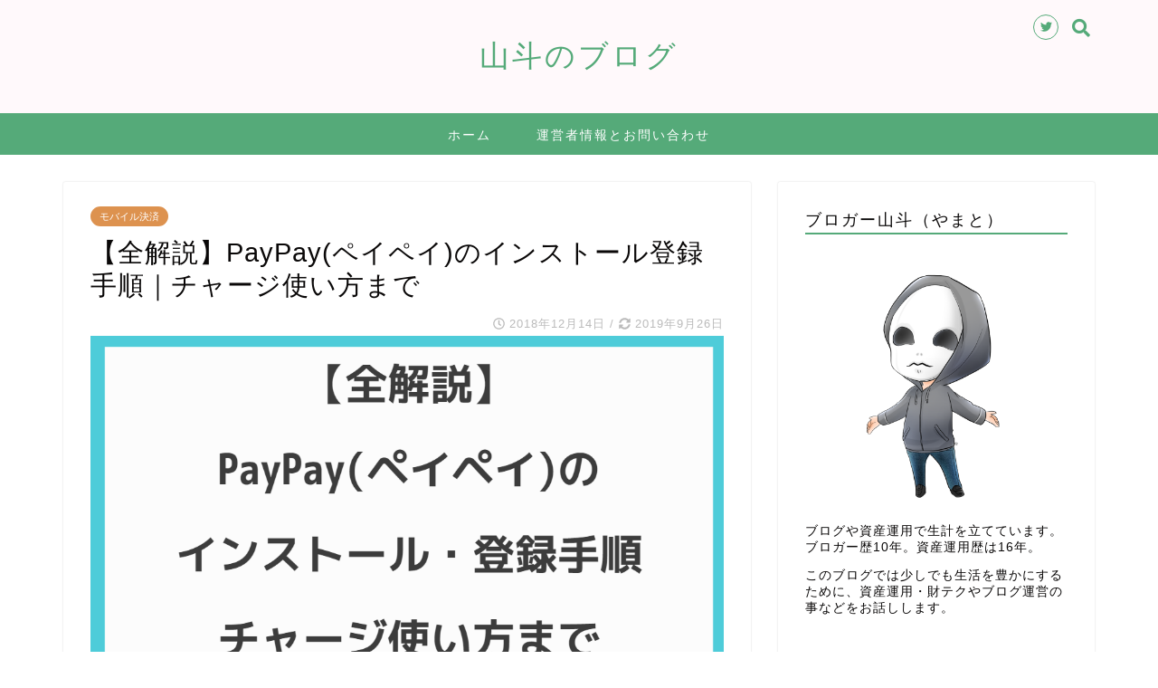

--- FILE ---
content_type: text/html; charset=UTF-8
request_url: https://blogger-yamato.com/paypay-touroku-tukaikata/
body_size: 22630
content:
<!DOCTYPE html>
<html lang="ja">
<head prefix="og: http://ogp.me/ns# fb: http://ogp.me/ns/fb# article: http://ogp.me/ns/article#">
<meta charset="utf-8">
<meta http-equiv="X-UA-Compatible" content="IE=edge">
<meta name="viewport" content="width=device-width, initial-scale=1">
<!-- ここからOGP -->
<meta property="og:type" content="blog">
<meta property="og:description" content="PayPay(ペイペイ)をやってみたいけど、良く分からないという方のためにPayPay(ペイペイ)のインストールから使い方までを全解説します。 これを読んでその通りにやれば、あなたもPayPay(ペイペイ)をすぐに使える"> 
<meta property="og:title" content="【全解説】PayPay(ペイペイ)のインストール登録手順｜チャージ使い方まで｜資産運用や財テクを知って生活を豊かにする山斗のブログ"> 
<meta property="og:url" content="https://blogger-yamato.com/paypay-touroku-tukaikata/"> 
<meta property="og:image" content="https://blogger-yamato.com/wp-content/uploads/2018/12/2018-12-14_031015.png">
<meta property="og:site_name" content="資産運用や財テクを知って生活を豊かにする山斗のブログ">
<meta property="fb:admins" content="">
<meta name="twitter:card" content="summary_large_image">
<meta name="twitter:site" content="@bloggeryamato">
<!-- ここまでOGP --> 
<title>【全解説】PayPay(ペイペイ)のインストール登録手順｜チャージ使い方まで｜資産運用や財テクを知って生活を豊かにする山斗のブログ</title>
<meta name="description" itemprop="description" content="PayPay(ペイペイ)をやってみたいけど、良く分からないという方のためにPayPay(ペイペイ)のインストールから使い方までを全解説します。 これを読んでその通りにやれば、あなたもPayPay(ペイペイ)をすぐに使える" >
<link rel="shortcut icon" href="https://blogger-yamato.com/wp-content/themes/jin/favicon.ico">

<meta name='robots' content='max-image-preview:large' />
<link rel='dns-prefetch' href='//ajax.googleapis.com' />
<link rel='dns-prefetch' href='//cdnjs.cloudflare.com' />
<link rel='dns-prefetch' href='//use.fontawesome.com' />
<link rel='dns-prefetch' href='//stats.wp.com' />
<link rel='dns-prefetch' href='//v0.wordpress.com' />
<link rel="alternate" type="application/rss+xml" title="資産運用や財テクを知って生活を豊かにする山斗のブログ &raquo; フィード" href="https://blogger-yamato.com/feed/" />
<link rel="alternate" type="application/rss+xml" title="資産運用や財テクを知って生活を豊かにする山斗のブログ &raquo; コメントフィード" href="https://blogger-yamato.com/comments/feed/" />
<script type="text/javascript">
/* <![CDATA[ */
window._wpemojiSettings = {"baseUrl":"https:\/\/s.w.org\/images\/core\/emoji\/15.0.3\/72x72\/","ext":".png","svgUrl":"https:\/\/s.w.org\/images\/core\/emoji\/15.0.3\/svg\/","svgExt":".svg","source":{"concatemoji":"https:\/\/blogger-yamato.com\/wp-includes\/js\/wp-emoji-release.min.js?ver=6.6.4"}};
/*! This file is auto-generated */
!function(i,n){var o,s,e;function c(e){try{var t={supportTests:e,timestamp:(new Date).valueOf()};sessionStorage.setItem(o,JSON.stringify(t))}catch(e){}}function p(e,t,n){e.clearRect(0,0,e.canvas.width,e.canvas.height),e.fillText(t,0,0);var t=new Uint32Array(e.getImageData(0,0,e.canvas.width,e.canvas.height).data),r=(e.clearRect(0,0,e.canvas.width,e.canvas.height),e.fillText(n,0,0),new Uint32Array(e.getImageData(0,0,e.canvas.width,e.canvas.height).data));return t.every(function(e,t){return e===r[t]})}function u(e,t,n){switch(t){case"flag":return n(e,"\ud83c\udff3\ufe0f\u200d\u26a7\ufe0f","\ud83c\udff3\ufe0f\u200b\u26a7\ufe0f")?!1:!n(e,"\ud83c\uddfa\ud83c\uddf3","\ud83c\uddfa\u200b\ud83c\uddf3")&&!n(e,"\ud83c\udff4\udb40\udc67\udb40\udc62\udb40\udc65\udb40\udc6e\udb40\udc67\udb40\udc7f","\ud83c\udff4\u200b\udb40\udc67\u200b\udb40\udc62\u200b\udb40\udc65\u200b\udb40\udc6e\u200b\udb40\udc67\u200b\udb40\udc7f");case"emoji":return!n(e,"\ud83d\udc26\u200d\u2b1b","\ud83d\udc26\u200b\u2b1b")}return!1}function f(e,t,n){var r="undefined"!=typeof WorkerGlobalScope&&self instanceof WorkerGlobalScope?new OffscreenCanvas(300,150):i.createElement("canvas"),a=r.getContext("2d",{willReadFrequently:!0}),o=(a.textBaseline="top",a.font="600 32px Arial",{});return e.forEach(function(e){o[e]=t(a,e,n)}),o}function t(e){var t=i.createElement("script");t.src=e,t.defer=!0,i.head.appendChild(t)}"undefined"!=typeof Promise&&(o="wpEmojiSettingsSupports",s=["flag","emoji"],n.supports={everything:!0,everythingExceptFlag:!0},e=new Promise(function(e){i.addEventListener("DOMContentLoaded",e,{once:!0})}),new Promise(function(t){var n=function(){try{var e=JSON.parse(sessionStorage.getItem(o));if("object"==typeof e&&"number"==typeof e.timestamp&&(new Date).valueOf()<e.timestamp+604800&&"object"==typeof e.supportTests)return e.supportTests}catch(e){}return null}();if(!n){if("undefined"!=typeof Worker&&"undefined"!=typeof OffscreenCanvas&&"undefined"!=typeof URL&&URL.createObjectURL&&"undefined"!=typeof Blob)try{var e="postMessage("+f.toString()+"("+[JSON.stringify(s),u.toString(),p.toString()].join(",")+"));",r=new Blob([e],{type:"text/javascript"}),a=new Worker(URL.createObjectURL(r),{name:"wpTestEmojiSupports"});return void(a.onmessage=function(e){c(n=e.data),a.terminate(),t(n)})}catch(e){}c(n=f(s,u,p))}t(n)}).then(function(e){for(var t in e)n.supports[t]=e[t],n.supports.everything=n.supports.everything&&n.supports[t],"flag"!==t&&(n.supports.everythingExceptFlag=n.supports.everythingExceptFlag&&n.supports[t]);n.supports.everythingExceptFlag=n.supports.everythingExceptFlag&&!n.supports.flag,n.DOMReady=!1,n.readyCallback=function(){n.DOMReady=!0}}).then(function(){return e}).then(function(){var e;n.supports.everything||(n.readyCallback(),(e=n.source||{}).concatemoji?t(e.concatemoji):e.wpemoji&&e.twemoji&&(t(e.twemoji),t(e.wpemoji)))}))}((window,document),window._wpemojiSettings);
/* ]]> */
</script>
<link rel='stylesheet' id='crayon-css' href='https://blogger-yamato.com/wp-content/plugins/crayon-syntax-highlighter/css/min/crayon.min.css?ver=_2.7.2_beta' type='text/css' media='all' />
<style id='wp-emoji-styles-inline-css' type='text/css'>

	img.wp-smiley, img.emoji {
		display: inline !important;
		border: none !important;
		box-shadow: none !important;
		height: 1em !important;
		width: 1em !important;
		margin: 0 0.07em !important;
		vertical-align: -0.1em !important;
		background: none !important;
		padding: 0 !important;
	}
</style>
<link rel='stylesheet' id='wp-block-library-css' href='https://blogger-yamato.com/wp-includes/css/dist/block-library/style.min.css?ver=6.6.4' type='text/css' media='all' />
<link rel='stylesheet' id='mediaelement-css' href='https://blogger-yamato.com/wp-includes/js/mediaelement/mediaelementplayer-legacy.min.css?ver=4.2.17' type='text/css' media='all' />
<link rel='stylesheet' id='wp-mediaelement-css' href='https://blogger-yamato.com/wp-includes/js/mediaelement/wp-mediaelement.min.css?ver=6.6.4' type='text/css' media='all' />
<style id='jetpack-sharing-buttons-style-inline-css' type='text/css'>
.jetpack-sharing-buttons__services-list{display:flex;flex-direction:row;flex-wrap:wrap;gap:0;list-style-type:none;margin:5px;padding:0}.jetpack-sharing-buttons__services-list.has-small-icon-size{font-size:12px}.jetpack-sharing-buttons__services-list.has-normal-icon-size{font-size:16px}.jetpack-sharing-buttons__services-list.has-large-icon-size{font-size:24px}.jetpack-sharing-buttons__services-list.has-huge-icon-size{font-size:36px}@media print{.jetpack-sharing-buttons__services-list{display:none!important}}.editor-styles-wrapper .wp-block-jetpack-sharing-buttons{gap:0;padding-inline-start:0}ul.jetpack-sharing-buttons__services-list.has-background{padding:1.25em 2.375em}
</style>
<style id='classic-theme-styles-inline-css' type='text/css'>
/*! This file is auto-generated */
.wp-block-button__link{color:#fff;background-color:#32373c;border-radius:9999px;box-shadow:none;text-decoration:none;padding:calc(.667em + 2px) calc(1.333em + 2px);font-size:1.125em}.wp-block-file__button{background:#32373c;color:#fff;text-decoration:none}
</style>
<style id='global-styles-inline-css' type='text/css'>
:root{--wp--preset--aspect-ratio--square: 1;--wp--preset--aspect-ratio--4-3: 4/3;--wp--preset--aspect-ratio--3-4: 3/4;--wp--preset--aspect-ratio--3-2: 3/2;--wp--preset--aspect-ratio--2-3: 2/3;--wp--preset--aspect-ratio--16-9: 16/9;--wp--preset--aspect-ratio--9-16: 9/16;--wp--preset--color--black: #000000;--wp--preset--color--cyan-bluish-gray: #abb8c3;--wp--preset--color--white: #ffffff;--wp--preset--color--pale-pink: #f78da7;--wp--preset--color--vivid-red: #cf2e2e;--wp--preset--color--luminous-vivid-orange: #ff6900;--wp--preset--color--luminous-vivid-amber: #fcb900;--wp--preset--color--light-green-cyan: #7bdcb5;--wp--preset--color--vivid-green-cyan: #00d084;--wp--preset--color--pale-cyan-blue: #8ed1fc;--wp--preset--color--vivid-cyan-blue: #0693e3;--wp--preset--color--vivid-purple: #9b51e0;--wp--preset--gradient--vivid-cyan-blue-to-vivid-purple: linear-gradient(135deg,rgba(6,147,227,1) 0%,rgb(155,81,224) 100%);--wp--preset--gradient--light-green-cyan-to-vivid-green-cyan: linear-gradient(135deg,rgb(122,220,180) 0%,rgb(0,208,130) 100%);--wp--preset--gradient--luminous-vivid-amber-to-luminous-vivid-orange: linear-gradient(135deg,rgba(252,185,0,1) 0%,rgba(255,105,0,1) 100%);--wp--preset--gradient--luminous-vivid-orange-to-vivid-red: linear-gradient(135deg,rgba(255,105,0,1) 0%,rgb(207,46,46) 100%);--wp--preset--gradient--very-light-gray-to-cyan-bluish-gray: linear-gradient(135deg,rgb(238,238,238) 0%,rgb(169,184,195) 100%);--wp--preset--gradient--cool-to-warm-spectrum: linear-gradient(135deg,rgb(74,234,220) 0%,rgb(151,120,209) 20%,rgb(207,42,186) 40%,rgb(238,44,130) 60%,rgb(251,105,98) 80%,rgb(254,248,76) 100%);--wp--preset--gradient--blush-light-purple: linear-gradient(135deg,rgb(255,206,236) 0%,rgb(152,150,240) 100%);--wp--preset--gradient--blush-bordeaux: linear-gradient(135deg,rgb(254,205,165) 0%,rgb(254,45,45) 50%,rgb(107,0,62) 100%);--wp--preset--gradient--luminous-dusk: linear-gradient(135deg,rgb(255,203,112) 0%,rgb(199,81,192) 50%,rgb(65,88,208) 100%);--wp--preset--gradient--pale-ocean: linear-gradient(135deg,rgb(255,245,203) 0%,rgb(182,227,212) 50%,rgb(51,167,181) 100%);--wp--preset--gradient--electric-grass: linear-gradient(135deg,rgb(202,248,128) 0%,rgb(113,206,126) 100%);--wp--preset--gradient--midnight: linear-gradient(135deg,rgb(2,3,129) 0%,rgb(40,116,252) 100%);--wp--preset--font-size--small: 13px;--wp--preset--font-size--medium: 20px;--wp--preset--font-size--large: 36px;--wp--preset--font-size--x-large: 42px;--wp--preset--spacing--20: 0.44rem;--wp--preset--spacing--30: 0.67rem;--wp--preset--spacing--40: 1rem;--wp--preset--spacing--50: 1.5rem;--wp--preset--spacing--60: 2.25rem;--wp--preset--spacing--70: 3.38rem;--wp--preset--spacing--80: 5.06rem;--wp--preset--shadow--natural: 6px 6px 9px rgba(0, 0, 0, 0.2);--wp--preset--shadow--deep: 12px 12px 50px rgba(0, 0, 0, 0.4);--wp--preset--shadow--sharp: 6px 6px 0px rgba(0, 0, 0, 0.2);--wp--preset--shadow--outlined: 6px 6px 0px -3px rgba(255, 255, 255, 1), 6px 6px rgba(0, 0, 0, 1);--wp--preset--shadow--crisp: 6px 6px 0px rgba(0, 0, 0, 1);}:where(.is-layout-flex){gap: 0.5em;}:where(.is-layout-grid){gap: 0.5em;}body .is-layout-flex{display: flex;}.is-layout-flex{flex-wrap: wrap;align-items: center;}.is-layout-flex > :is(*, div){margin: 0;}body .is-layout-grid{display: grid;}.is-layout-grid > :is(*, div){margin: 0;}:where(.wp-block-columns.is-layout-flex){gap: 2em;}:where(.wp-block-columns.is-layout-grid){gap: 2em;}:where(.wp-block-post-template.is-layout-flex){gap: 1.25em;}:where(.wp-block-post-template.is-layout-grid){gap: 1.25em;}.has-black-color{color: var(--wp--preset--color--black) !important;}.has-cyan-bluish-gray-color{color: var(--wp--preset--color--cyan-bluish-gray) !important;}.has-white-color{color: var(--wp--preset--color--white) !important;}.has-pale-pink-color{color: var(--wp--preset--color--pale-pink) !important;}.has-vivid-red-color{color: var(--wp--preset--color--vivid-red) !important;}.has-luminous-vivid-orange-color{color: var(--wp--preset--color--luminous-vivid-orange) !important;}.has-luminous-vivid-amber-color{color: var(--wp--preset--color--luminous-vivid-amber) !important;}.has-light-green-cyan-color{color: var(--wp--preset--color--light-green-cyan) !important;}.has-vivid-green-cyan-color{color: var(--wp--preset--color--vivid-green-cyan) !important;}.has-pale-cyan-blue-color{color: var(--wp--preset--color--pale-cyan-blue) !important;}.has-vivid-cyan-blue-color{color: var(--wp--preset--color--vivid-cyan-blue) !important;}.has-vivid-purple-color{color: var(--wp--preset--color--vivid-purple) !important;}.has-black-background-color{background-color: var(--wp--preset--color--black) !important;}.has-cyan-bluish-gray-background-color{background-color: var(--wp--preset--color--cyan-bluish-gray) !important;}.has-white-background-color{background-color: var(--wp--preset--color--white) !important;}.has-pale-pink-background-color{background-color: var(--wp--preset--color--pale-pink) !important;}.has-vivid-red-background-color{background-color: var(--wp--preset--color--vivid-red) !important;}.has-luminous-vivid-orange-background-color{background-color: var(--wp--preset--color--luminous-vivid-orange) !important;}.has-luminous-vivid-amber-background-color{background-color: var(--wp--preset--color--luminous-vivid-amber) !important;}.has-light-green-cyan-background-color{background-color: var(--wp--preset--color--light-green-cyan) !important;}.has-vivid-green-cyan-background-color{background-color: var(--wp--preset--color--vivid-green-cyan) !important;}.has-pale-cyan-blue-background-color{background-color: var(--wp--preset--color--pale-cyan-blue) !important;}.has-vivid-cyan-blue-background-color{background-color: var(--wp--preset--color--vivid-cyan-blue) !important;}.has-vivid-purple-background-color{background-color: var(--wp--preset--color--vivid-purple) !important;}.has-black-border-color{border-color: var(--wp--preset--color--black) !important;}.has-cyan-bluish-gray-border-color{border-color: var(--wp--preset--color--cyan-bluish-gray) !important;}.has-white-border-color{border-color: var(--wp--preset--color--white) !important;}.has-pale-pink-border-color{border-color: var(--wp--preset--color--pale-pink) !important;}.has-vivid-red-border-color{border-color: var(--wp--preset--color--vivid-red) !important;}.has-luminous-vivid-orange-border-color{border-color: var(--wp--preset--color--luminous-vivid-orange) !important;}.has-luminous-vivid-amber-border-color{border-color: var(--wp--preset--color--luminous-vivid-amber) !important;}.has-light-green-cyan-border-color{border-color: var(--wp--preset--color--light-green-cyan) !important;}.has-vivid-green-cyan-border-color{border-color: var(--wp--preset--color--vivid-green-cyan) !important;}.has-pale-cyan-blue-border-color{border-color: var(--wp--preset--color--pale-cyan-blue) !important;}.has-vivid-cyan-blue-border-color{border-color: var(--wp--preset--color--vivid-cyan-blue) !important;}.has-vivid-purple-border-color{border-color: var(--wp--preset--color--vivid-purple) !important;}.has-vivid-cyan-blue-to-vivid-purple-gradient-background{background: var(--wp--preset--gradient--vivid-cyan-blue-to-vivid-purple) !important;}.has-light-green-cyan-to-vivid-green-cyan-gradient-background{background: var(--wp--preset--gradient--light-green-cyan-to-vivid-green-cyan) !important;}.has-luminous-vivid-amber-to-luminous-vivid-orange-gradient-background{background: var(--wp--preset--gradient--luminous-vivid-amber-to-luminous-vivid-orange) !important;}.has-luminous-vivid-orange-to-vivid-red-gradient-background{background: var(--wp--preset--gradient--luminous-vivid-orange-to-vivid-red) !important;}.has-very-light-gray-to-cyan-bluish-gray-gradient-background{background: var(--wp--preset--gradient--very-light-gray-to-cyan-bluish-gray) !important;}.has-cool-to-warm-spectrum-gradient-background{background: var(--wp--preset--gradient--cool-to-warm-spectrum) !important;}.has-blush-light-purple-gradient-background{background: var(--wp--preset--gradient--blush-light-purple) !important;}.has-blush-bordeaux-gradient-background{background: var(--wp--preset--gradient--blush-bordeaux) !important;}.has-luminous-dusk-gradient-background{background: var(--wp--preset--gradient--luminous-dusk) !important;}.has-pale-ocean-gradient-background{background: var(--wp--preset--gradient--pale-ocean) !important;}.has-electric-grass-gradient-background{background: var(--wp--preset--gradient--electric-grass) !important;}.has-midnight-gradient-background{background: var(--wp--preset--gradient--midnight) !important;}.has-small-font-size{font-size: var(--wp--preset--font-size--small) !important;}.has-medium-font-size{font-size: var(--wp--preset--font-size--medium) !important;}.has-large-font-size{font-size: var(--wp--preset--font-size--large) !important;}.has-x-large-font-size{font-size: var(--wp--preset--font-size--x-large) !important;}
:where(.wp-block-post-template.is-layout-flex){gap: 1.25em;}:where(.wp-block-post-template.is-layout-grid){gap: 1.25em;}
:where(.wp-block-columns.is-layout-flex){gap: 2em;}:where(.wp-block-columns.is-layout-grid){gap: 2em;}
:root :where(.wp-block-pullquote){font-size: 1.5em;line-height: 1.6;}
</style>
<link rel='stylesheet' id='contact-form-7-css' href='https://blogger-yamato.com/wp-content/plugins/contact-form-7/includes/css/styles.css?ver=5.7.7' type='text/css' media='all' />
<link rel='stylesheet' id='toc-screen-css' href='https://blogger-yamato.com/wp-content/plugins/table-of-contents-plus/screen.min.css?ver=1509' type='text/css' media='all' />
<link rel='stylesheet' id='theme-style-css' href='https://blogger-yamato.com/wp-content/themes/jin/style.css?ver=6.6.4' type='text/css' media='all' />
<link rel='stylesheet' id='fontawesome-style-css' href='https://use.fontawesome.com/releases/v5.1.0/css/all.css?ver=6.6.4' type='text/css' media='all' />
<link rel='stylesheet' id='swiper-style-css' href='https://cdnjs.cloudflare.com/ajax/libs/Swiper/4.0.7/css/swiper.min.css?ver=6.6.4' type='text/css' media='all' />
<script type="text/javascript" src="https://ajax.googleapis.com/ajax/libs/jquery/1.12.4/jquery.min.js?ver=6.6.4" id="jquery-js"></script>
<script type="text/javascript" id="crayon_js-js-extra">
/* <![CDATA[ */
var CrayonSyntaxSettings = {"version":"_2.7.2_beta","is_admin":"0","ajaxurl":"https:\/\/blogger-yamato.com\/wp-admin\/admin-ajax.php","prefix":"crayon-","setting":"crayon-setting","selected":"crayon-setting-selected","changed":"crayon-setting-changed","special":"crayon-setting-special","orig_value":"data-orig-value","debug":""};
var CrayonSyntaxStrings = {"copy":"Press %s to Copy, %s to Paste","minimize":"Click To Expand Code"};
/* ]]> */
</script>
<script type="text/javascript" src="https://blogger-yamato.com/wp-content/plugins/crayon-syntax-highlighter/js/min/crayon.min.js?ver=_2.7.2_beta" id="crayon_js-js"></script>
<script type="text/javascript" src="https://blogger-yamato.com/wp-content/themes/jin/js/common.js?ver=6.6.4" id="cps-common-js"></script>
<link rel="https://api.w.org/" href="https://blogger-yamato.com/wp-json/" /><link rel="alternate" title="JSON" type="application/json" href="https://blogger-yamato.com/wp-json/wp/v2/posts/674" /><link rel="canonical" href="https://blogger-yamato.com/paypay-touroku-tukaikata/" />
<link rel='shortlink' href='https://wp.me/parOAH-aS' />
<link rel="alternate" title="oEmbed (JSON)" type="application/json+oembed" href="https://blogger-yamato.com/wp-json/oembed/1.0/embed?url=https%3A%2F%2Fblogger-yamato.com%2Fpaypay-touroku-tukaikata%2F" />
<link rel="alternate" title="oEmbed (XML)" type="text/xml+oembed" href="https://blogger-yamato.com/wp-json/oembed/1.0/embed?url=https%3A%2F%2Fblogger-yamato.com%2Fpaypay-touroku-tukaikata%2F&#038;format=xml" />
	<style>img#wpstats{display:none}</style>
			<style type="text/css">
		#wrapper{
						background-color: #ffffff;
						background-image: url();
		}
		.related-entry-headline-text span:before,
		#comment-title span:before,
		#reply-title span:before{
			background-color: #55aa79;
			border-color: #55aa79!important;
		}
		footer,
		#breadcrumb:after,
		#page-top a{	
			background-color: #55aa79;
		}
		.footer-inner a,
		#copyright,
		#copyright-center{
			border-color: #fff!important;
			color: #fff!important;
		}
		#footer-widget-area
		{
			border-color: #fff!important;
		}
		.page-top-footer a{
			color: #55aa79!important;
		}
				#breadcrumb ul li,
		#breadcrumb ul li a{
			color: #55aa79!important;
		}
		
		body,
		a,
		a:link,
		a:visited{
			color: #0a0808;
		}
		a:hover{
			color: #f29248;
		}
				.widget_nav_menu ul > li > a:before,
		.widget_categories ul > li > a:before,
		.widget_archive form:after,
		.widget_categories form:after,
		.widget_nav_menu ul > li > ul.sub-menu > li > a:before,
		.widget_categories ul > li > .children > li > a:before,
		.widget_nav_menu ul > li > ul.sub-menu > li > ul.sub-menu li > a:before,
		.widget_categories ul > li > .children > li > .children li > a:before{
			color: #55aa79;
		}
		footer .footer-widget,
		footer .footer-widget a,
		footer .footer-widget ul li,
		.footer-widget.widget_nav_menu ul > li > a:before,
		.footer-widget.widget_categories ul > li > a:before{
			color: #fff!important;
			border-color: #fff!important;
		}
		footer .footer-widget .widgettitle{
			color: #fff!important;
			border-color: #dd924f!important;
		}
		footer .widget_nav_menu ul .children .children li a:before,
		footer .widget_categories ul .children .children li a:before{
			background-color: #fff!important;
		}
		#drawernav a:hover,
		.post-list-title,
		#prev-next p,
		#toc_container .toc_list li a{
			color: #0a0808!important;
		}
		#header-box{
			background-color: #fff9fb;
		}
		.pickup-contents:before{
			background-color: #fff9fb!important;
		}
		.main-image-text{
			color: #555;
		}
		.main-image-text-sub{
			color: #555;
		}
		
						#site-info{
			padding-top: 40px!important;
			padding-bottom: 40px!important;
		}
				
		#site-info span a{
			color: #55aa79!important;
		}
		
				#headmenu .headsns .line a svg{
			fill: #55aa79!important;
		}
		#headmenu .headsns a,
		#headmenu{
			color: #55aa79!important;
			border-color:#55aa79!important;
		}
						.profile-follow .line-sns a svg{
			fill: #55aa79!important;
		}
		.profile-follow .line-sns a:hover svg{
			fill: #dd924f!important;
		}
		.profile-follow a{
			color: #55aa79!important;
			border-color:#55aa79!important;
		}
		.profile-follow a:hover,
		#headmenu .headsns a:hover{
			color:#dd924f!important;
			border-color:#dd924f!important;
		}
				.search-box:hover{
			color:#dd924f!important;
			border-color:#dd924f!important;
		}
				#header #headmenu .headsns .line a:hover svg{
			fill:#dd924f!important;
		}
		.cps-icon-bar,
		#navtoggle:checked + .sp-menu-open .cps-icon-bar{
			background-color: #55aa79;
		}
		#nav-container{
			background-color: #55aa79;
		}
		#drawernav ul.menu-box > li > a,
		#drawernav2 ul.menu-box > li > a,
		#drawernav3 ul.menu-box > li > a,
		#drawernav4 ul.menu-box > li > a,
		#drawernav5 ul.menu-box > li > a,
		#drawernav ul.menu-box > li.menu-item-has-children:after,
		#drawernav2 ul.menu-box > li.menu-item-has-children:after,
		#drawernav3 ul.menu-box > li.menu-item-has-children:after,
		#drawernav4 ul.menu-box > li.menu-item-has-children:after,
		#drawernav5 ul.menu-box > li.menu-item-has-children:after{
			color: #ffffff!important;
		}
		#drawernav ul.menu-box li a,
		#drawernav2 ul.menu-box li a,
		#drawernav3 ul.menu-box li a,
		#drawernav4 ul.menu-box li a,
		#drawernav5 ul.menu-box li a{
			font-size: 14px!important;
		}
		#drawernav3 ul.menu-box > li{
			color: #0a0808!important;
		}
		#drawernav4 .menu-box > .menu-item > a:after,
		#drawernav3 .menu-box > .menu-item > a:after,
		#drawernav .menu-box > .menu-item > a:after{
			background-color: #ffffff!important;
		}
		#drawernav2 .menu-box > .menu-item:hover,
		#drawernav5 .menu-box > .menu-item:hover{
			border-top-color: #55aa79!important;
		}
				.cps-info-bar a{
			background-color: #ffcd44!important;
		}
				@media (min-width: 768px) {
			.post-list-mag .post-list-item:not(:nth-child(2n)){
				margin-right: 2.6%;
			}
		}
				@media (min-width: 768px) {
			#tab-1:checked ~ .tabBtn-mag li [for="tab-1"]:after,
			#tab-2:checked ~ .tabBtn-mag li [for="tab-2"]:after,
			#tab-3:checked ~ .tabBtn-mag li [for="tab-3"]:after,
			#tab-4:checked ~ .tabBtn-mag li [for="tab-4"]:after{
				border-top-color: #55aa79!important;
			}
			.tabBtn-mag label{
				border-bottom-color: #55aa79!important;
			}
		}
		#tab-1:checked ~ .tabBtn-mag li [for="tab-1"],
		#tab-2:checked ~ .tabBtn-mag li [for="tab-2"],
		#tab-3:checked ~ .tabBtn-mag li [for="tab-3"],
		#tab-4:checked ~ .tabBtn-mag li [for="tab-4"],
		#prev-next a.next:after,
		#prev-next a.prev:after{
			
			background-color: #55aa79!important;
		}
		

		.swiper-slide .post-list-cat,
		.post-list-mag .post-list-cat,
		.post-list-mag3col .post-list-cat,
		.post-list-mag-sp1col .post-list-cat,
		.swiper-pagination-bullet-active,
		.pickup-cat,
		.post-list .post-list-cat,
		.more-cat-button a:hover span:before,
		#breadcrumb .bcHome a:hover span:before,
		.popular-item:nth-child(1) .pop-num,
		.popular-item:nth-child(2) .pop-num,
		.popular-item:nth-child(3) .pop-num{
			background-color: #dd924f!important;
		}
		.sidebar-btn a,
		.profile-sns-menu{
			background-color: #dd924f!important;
		}
		.sp-sns-menu a,
		.pickup-contents-box a:hover .pickup-title{
			border-color: #55aa79!important;
			color: #55aa79!important;
		}
				.pro-line svg{
			fill: #55aa79!important;
		}
		.cps-post-cat a,
		.meta-cat,
		.popular-cat{
			background-color: #dd924f!important;
			border-color: #dd924f!important;
		}
		.tagicon,
		.tag-box a,
		#toc_container .toc_list > li,
		#toc_container .toc_title{
			color: #55aa79!important;
		}
		.tag-box a,
		#toc_container:before{
			border-color: #55aa79!important;
		}
		.cps-post-cat a:hover{
			color: #f29248!important;
		}
		.pagination li:not([class*="current"]) a:hover,
		.widget_tag_cloud a:hover{
			background-color: #55aa79!important;
		}
		.pagination li:not([class*="current"]) a:hover{
			opacity: 0.5!important;
		}
		.pagination li.current a{
			background-color: #55aa79!important;
			border-color: #55aa79!important;
		}
		.nextpage a:hover span {
			color: #55aa79!important;
			border-color: #55aa79!important;
		}
		.cta-content:before{
			background-color: #ffffff!important;
		}
		.cta-text,
		.info-title{
			color: #877179!important;
		}
		#footer-widget-area.footer_style1 .widgettitle{
			border-color: #dd924f!important;
		}
		.sidebar_style1 .widgettitle,
		.sidebar_style5 .widgettitle{
			border-color: #55aa79!important;
		}
		.sidebar_style2 .widgettitle,
		.sidebar_style4 .widgettitle,
		.sidebar_style6 .widgettitle{
			background-color: #55aa79!important;
		}
		
		.tn-logo-size{
			font-size: 240%!important;
		}
		.tn-logo-size img{
			width: 240%!important;
		}
		.sp-logo-size{
			font-size: 120%!important;
		}
		.sp-logo-size img{
			width: 120%!important;
		}
				.cps-post-main ul > li:before,
		.cps-post-main ol > li:before{
			background-color: #dd924f!important;
		}
		.profile-card .profile-title{
			background-color: #55aa79!important;
		}
		.profile-card{
			border-color: #55aa79!important;
		}
		.cps-post-main a{
			color:#2a2efc;
		}
		.cps-post-main .marker{
			background: -webkit-linear-gradient( transparent 80%, #f7c380 0% ) ;
			background: linear-gradient( transparent 80%, #f7c380 0% ) ;
		}
		.cps-post-main .marker2{
			background: -webkit-linear-gradient( transparent 80%, #ff7c7c 0% ) ;
			background: linear-gradient( transparent 80%, #ff7c7c 0% ) ;
		}
		
		
		.simple-box1{
			border-color:#68d6cb!important;
		}
		.simple-box2{
			border-color:#f2bf7d!important;
		}
		.simple-box3{
			border-color:#68d6cb!important;
		}
		.simple-box4{
			border-color:#7badd8!important;
		}
		.simple-box4:before{
			background-color: #7badd8;
		}
		.simple-box5{
			border-color:#e896c7!important;
		}
		.simple-box5:before{
			background-color: #e896c7;
		}
		.simple-box6{
			background-color:#fffdef!important;
		}
		.simple-box7{
			border-color:#def1f9!important;
		}
		.simple-box7:before{
			background-color:#def1f9!important;
		}
		.simple-box8{
			border-color:#96ddc1!important;
		}
		.simple-box8:before{
			background-color:#96ddc1!important;
		}
		.simple-box9:before{
			background-color:#e1c0e8!important;
		}
		.simple-box9:after{
			border-color:#e1c0e8 #e1c0e8 #fff #fff!important;
		}
		
		.kaisetsu-box1:before,
		.kaisetsu-box1-title{
			background-color:#ffb49e!important;
		}
		.kaisetsu-box2{
			border-color:#68d6cb!important;
		}
		.kaisetsu-box2-title{
			background-color:#68d6cb!important;
		}
		.kaisetsu-box4{
			border-color:#ea91a9!important;
		}
		.kaisetsu-box4-title{
			background-color:#ea91a9!important;
		}
		.kaisetsu-box5:before{
			background-color:#57b3ba!important;
		}
		.kaisetsu-box5-title{
			background-color:#57b3ba!important;
		}
		
		.concept-box1{
			border-color:#85db8f!important;
		}
		.concept-box1:after{
			background-color:#85db8f!important;
		}
		.concept-box1:before{
			content:"ポイント"!important;
			color:#85db8f!important;
		}
		.concept-box2{
			border-color:#f7cf6a!important;
		}
		.concept-box2:after{
			background-color:#f7cf6a!important;
		}
		.concept-box2:before{
			content:"注意点"!important;
			color:#f7cf6a!important;
		}
		.concept-box3{
			border-color:#86cee8!important;
		}
		.concept-box3:after{
			background-color:#86cee8!important;
		}
		.concept-box3:before{
			content:"良い例"!important;
			color:#86cee8!important;
		}
		.concept-box4{
			border-color:#ed8989!important;
		}
		.concept-box4:after{
			background-color:#ed8989!important;
		}
		.concept-box4:before{
			content:"悪い例"!important;
			color:#ed8989!important;
		}
		.concept-box5{
			border-color:#9e9e9e!important;
		}
		.concept-box5:after{
			background-color:#9e9e9e!important;
		}
		.concept-box5:before{
			content:"参考"!important;
			color:#9e9e9e!important;
		}
		.concept-box6{
			border-color:#8eaced!important;
		}
		.concept-box6:after{
			background-color:#8eaced!important;
		}
		.concept-box6:before{
			content:"メモ"!important;
			color:#8eaced!important;
		}
		
		.innerlink-box1,
		.blog-card{
			border-color:#e56842!important;
		}
		.innerlink-box1-title{
			background-color:#e56842!important;
			border-color:#e56842!important;
		}
		.innerlink-box1:before,
		.blog-card-hl-box{
			background-color:#e56842!important;
		}
		
		.color-button01 a,
		.color-button01 a:hover,
		.color-button01:before{
			background-color: #ff7d0c!important;
		}
		.top-image-btn-color a,
		.top-image-btn-color a:hover,
		.top-image-btn-color:before{
			background-color: #ffcd44!important;
		}
		.color-button02 a,
		.color-button02 a:hover,
		.color-button02:before{
			background-color: #68d6cb!important;
		}
		
		.color-button01-big a,
		.color-button01-big a:hover,
		.color-button01-big:before{
			background-color: #68d6cb!important;
		}
		.color-button01-big a,
		.color-button01-big:before{
			border-radius: 5px!important;
		}
		.color-button01-big a{
			padding-top: 20px!important;
			padding-bottom: 20px!important;
		}
		
		.color-button02-big a,
		.color-button02-big a:hover,
		.color-button02-big:before{
			background-color: #ffca89!important;
		}
		.color-button02-big a,
		.color-button02-big:before{
			border-radius: 40px!important;
		}
		.color-button02-big a{
			padding-top: 20px!important;
			padding-bottom: 20px!important;
		}
				.color-button01-big{
			width: 75%!important;
		}
		.color-button02-big{
			width: 75%!important;
		}
				
		
					.top-image-btn-color:before,
			.color-button01:before,
			.color-button02:before,
			.color-button01-big:before,
			.color-button02-big:before{
				bottom: -1px;
				left: -1px;
				width: 100%;
				height: 100%;
				border-radius: 6px;
				box-shadow: 0px 1px 5px 0px rgba(0, 0, 0, 0.25);
				-webkit-transition: all .4s;
				transition: all .4s;
			}
			.top-image-btn-color a:hover,
			.color-button01 a:hover,
			.color-button02 a:hover,
			.color-button01-big a:hover,
			.color-button02-big a:hover{
				-webkit-transform: translateY(2px);
				transform: translateY(2px);
				-webkit-filter: brightness(0.95);
				 filter: brightness(0.95);
			}
			.top-image-btn-color:hover:before,
			.color-button01:hover:before,
			.color-button02:hover:before,
			.color-button01-big:hover:before,
			.color-button02-big:hover:before{
				-webkit-transform: translateY(2px);
				transform: translateY(2px);
				box-shadow: none!important;
			}
				
		.h2-style01 h2,
		.h2-style02 h2:before,
		.h2-style03 h2,
		.h2-style04 h2:before,
		.h2-style05 h2,
		.h2-style07 h2:before,
		.h2-style07 h2:after,
		.h3-style03 h3:before,
		.h3-style02 h3:before,
		.h3-style05 h3:before,
		.h3-style07 h3:before,
		.h2-style08 h2:after,
		.h2-style10 h2:before,
		.h2-style10 h2:after,
		.h3-style02 h3:after,
		.h4-style02 h4:before{
			background-color: #55aa79!important;
		}
		.h3-style01 h3,
		.h3-style04 h3,
		.h3-style05 h3,
		.h3-style06 h3,
		.h4-style01 h4,
		.h2-style02 h2,
		.h2-style08 h2,
		.h2-style08 h2:before,
		.h2-style09 h2,
		.h4-style03 h4{
			border-color: #55aa79!important;
		}
		.h2-style05 h2:before{
			border-top-color: #55aa79!important;
		}
		.h2-style06 h2:before,
		.sidebar_style3 .widgettitle:after{
			background-image: linear-gradient(
				-45deg,
				transparent 25%,
				#55aa79 25%,
				#55aa79 50%,
				transparent 50%,
				transparent 75%,
				#55aa79 75%,
				#55aa79			);
		}
				
		@media all and (-ms-high-contrast:none){
			*::-ms-backdrop, .color-button01:before,
			.color-button02:before,
			.color-button01-big:before,
			.color-button02-big:before{
				background-color: #595857!important;
			}
		}
		
		.jin-lp-h2 h2,
		.jin-lp-h2 h2{
			background-color: transparent!important;
			border-color: transparent!important;
			color: #0a0808!important;
		}
		.jincolumn-h3style2{
			border-color:#55aa79!important;
		}
		.jinlph2-style1 h2:first-letter{
			color:#55aa79!important;
		}
		.jinlph2-style2 h2,
		.jinlph2-style3 h2{
			border-color:#55aa79!important;
		}
		.jin-photo-title .jin-fusen1-down,
		.jin-photo-title .jin-fusen1-even,
		.jin-photo-title .jin-fusen1-up{
			border-left-color:#55aa79;
		}
		.jin-photo-title .jin-fusen2,
		.jin-photo-title .jin-fusen3{
			background-color:#55aa79;
		}
		.jin-photo-title .jin-fusen2:before,
		.jin-photo-title .jin-fusen3:before {
			border-top-color: #55aa79;
		}
		
		
	</style>
		<style type="text/css" id="wp-custom-css">
			.proflink a{
	display:block;
	text-align:center;
	padding:7px 10px;
	background:#ff7fa1;/*カラーは変更*/
	width:50%;
	margin:0 auto;
	margin-top:20px;
	border-radius:20px;
	border:3px double #fff;
	font-size:0.65rem;
	color:#fff;
}
.proflink a:hover{
		opacity:0.75;
}

a:hover { 
position:relative; 
top:2px; 
left:2px; 
} 

img.waku {
    border: solid 1px #808080; /* 枠線のスタイル 太さ 色 */
    box-shadow: 0px 0px 5px #808080; /* 影の水平方向の距離 垂直方向の距離 ぼかしの距離 色 */
}

span.pen-pink{
background: linear-gradient(transparent 70%, #ffc0cb 60%);
font-weight: bold;
}

span.pen-blue{
background: linear-gradient(transparent 70%, #76d5f2 60%);
font-weight: bold;
}

#appreach-box {
	background-color: #f5fafe;
	margin: 2rem 0;
	padding: 1rem;
}
 
#appreach-box p,
#appreach-box br {
	display: none;
}
 
.appreach-info {
	overflow: hidden;
}
 
#appreach-appname {
	color: #094274;
	font-weight: bold;
}
 
#appreach-developer {
	margin-bottom: 1.5rem;
}
		</style>
		
<link href="https://fonts.googleapis.com/css?family=Quicksand" rel="stylesheet">

<meta name="google-site-verification" content="gIaAkZ0Pa5YmRgYVM3qELbOSO6m1jkOQGgShS8zb8PU" />
<meta name="google-site-verification" content="4TJ_PTPoTNEUIuEg_01-OH1bh0TUq-aWouW3dFdIiRY" />
<!-- Google tag (gtag.js) -->
<script async src="https://www.googletagmanager.com/gtag/js?id=G-YZ8VQTEH6R"></script>
<script>
  window.dataLayer = window.dataLayer || [];
  function gtag(){dataLayer.push(arguments);}
  gtag('js', new Date());

  gtag('config', 'G-YZ8VQTEH6R');
</script>
<meta name="msvalidate.01" content="136E15ABE3A98DF8C64DD2C4A997A1B9" /></head>
<body class="post-template-default single single-post postid-674 single-format-standard" id="nofont-style">
<div id="wrapper">

		
	
		<!--ヘッダー-->

								
<div id="header-box" class="tn_on header-box animate-off">
	<div id="header" class="header-type2 header animate-off">
		
		<div id="site-info" class="ef">
												<span class="tn-logo-size"><a href='https://blogger-yamato.com/' title='資産運用や財テクを知って生活を豊かにする山斗のブログ' rel='home'>山斗のブログ</a></span>
									</div>

	
				<div id="headmenu">
			<span class="headsns tn_sns_on">
									<span class="twitter"><a href="https://twitter.com/bloggeryamato"><i class="fab fa-twitter fa-lg" aria-hidden="true"></i></a></span>
																	
									

			</span>
			<span class="headsearch tn_search_on">
				<form class="search-box" role="search" method="get" id="searchform" action="https://blogger-yamato.com/">
	<input type="search" placeholder="キーワードを入力してEnter" class="text search-text" value="" name="s" id="s">
	<input type="submit" id="searchsubmit" value="&#xf002;">
</form>
			</span>
		</div>
		
	</div>
	
		
</div>

<div id="scroll-content" class="animate-off">
	
					
	<!--グローバルナビゲーション layout1-->
				<div id="nav-container" class="header-style3-animate animate-off">
			<div id="drawernav" class="ef">
				<nav class="fixed-content"><ul class="menu-box"><li class="menu-item menu-item-type-custom menu-item-object-custom menu-item-home menu-item-10"><a href="https://blogger-yamato.com">ホーム</a></li>
<li class="menu-item menu-item-type-custom menu-item-object-custom menu-item-15"><a href="https://blogger-yamato.com/contact/">運営者情報とお問い合わせ</a></li>
</ul></nav>			</div>
		</div>
				<!--グローバルナビゲーション layout1-->
		
		<!--ヘッダー-->

		<div class="clearfix"></div>

			
														
		
	<div id="contents">

		<!--メインコンテンツ-->
			<main id="main-contents" class="main-contents article_style1 animate-off" itemprop="mainContentOfPage">
				<section class="cps-post-box hentry">
																	<article class="cps-post">
							<header class="cps-post-header">
																<span class="cps-post-cat category-mobile-payment" itemprop="keywords"><a href="https://blogger-yamato.com/category/mobile-payment/" style="background-color:!important;">モバイル決済</a></span>
																<h1 class="cps-post-title entry-title" itemprop="headline">【全解説】PayPay(ペイペイ)のインストール登録手順｜チャージ使い方まで</h1>
								<div class="cps-post-meta vcard">
									<span class="writer fn" itemprop="author" itemscope itemtype="http://schema.org/Person"><span itemprop="name">ブロガー山斗</span></span>
									<span class="cps-post-date-box">
												<span class="cps-post-date"><i class="far fa-clock" aria-hidden="true"></i>&nbsp;<time class="entry-date date published" datetime="2018-12-14T03:06:19+09:00">2018年12月14日</time></span>
	<span class="timeslash"> /</span>
	<time class="entry-date date updated" datetime="2019-09-26T11:29:52+09:00"><span class="cps-post-date"><i class="fas fa-sync-alt" aria-hidden="true"></i>&nbsp;2019年9月26日</span></time>
										</span>
								</div>
								
							</header>
															<div class="cps-post-thumb" itemscope itemtype="http://schema.org/ImageObject">
									<img src="https://blogger-yamato.com/wp-content/uploads/2018/12/2018-12-14_031015.png" class="attachment-large_size size-large_size wp-post-image" alt="" decoding="async" fetchpriority="high" srcset="https://blogger-yamato.com/wp-content/uploads/2018/12/2018-12-14_031015.png 1029w, https://blogger-yamato.com/wp-content/uploads/2018/12/2018-12-14_031015-300x167.png 300w, https://blogger-yamato.com/wp-content/uploads/2018/12/2018-12-14_031015-768x428.png 768w, https://blogger-yamato.com/wp-content/uploads/2018/12/2018-12-14_031015-1024x570.png 1024w" sizes="(max-width: 1029px) 100vw, 1029px" />								</div>
																															<div class="share-top sns-design-type01">
	<div class="sns-top">
		<ol>
			<!--ツイートボタン-->
							<li class="twitter"><a href="http://twitter.com/intent/tweet?url=https%3A%2F%2Fblogger-yamato.com%2Fpaypay-touroku-tukaikata%2F&text=%E3%80%90%E5%85%A8%E8%A7%A3%E8%AA%AC%E3%80%91PayPay%28%E3%83%9A%E3%82%A4%E3%83%9A%E3%82%A4%29%E3%81%AE%E3%82%A4%E3%83%B3%E3%82%B9%E3%83%88%E3%83%BC%E3%83%AB%E7%99%BB%E9%8C%B2%E6%89%8B%E9%A0%86%EF%BD%9C%E3%83%81%E3%83%A3%E3%83%BC%E3%82%B8%E4%BD%BF%E3%81%84%E6%96%B9%E3%81%BE%E3%81%A7&via=bloggeryamato&tw_p=tweetbutton"><i class="fab fa-twitter"></i></a>
				</li>
						<!--Facebookボタン-->
							<li class="facebook">
				<a href="http://www.facebook.com/sharer.php?src=bm&u=https%3A%2F%2Fblogger-yamato.com%2Fpaypay-touroku-tukaikata%2F&t=%E3%80%90%E5%85%A8%E8%A7%A3%E8%AA%AC%E3%80%91PayPay%28%E3%83%9A%E3%82%A4%E3%83%9A%E3%82%A4%29%E3%81%AE%E3%82%A4%E3%83%B3%E3%82%B9%E3%83%88%E3%83%BC%E3%83%AB%E7%99%BB%E9%8C%B2%E6%89%8B%E9%A0%86%EF%BD%9C%E3%83%81%E3%83%A3%E3%83%BC%E3%82%B8%E4%BD%BF%E3%81%84%E6%96%B9%E3%81%BE%E3%81%A7" onclick="javascript:window.open(this.href, '', 'menubar=no,toolbar=no,resizable=yes,scrollbars=yes,height=300,width=600');return false;"><i class="fab fa-facebook-f" aria-hidden="true"></i></a>
				</li>
						<!--はてブボタン-->
							<li class="hatebu">
				<a href="http://b.hatena.ne.jp/add?mode=confirm&url=https%3A%2F%2Fblogger-yamato.com%2Fpaypay-touroku-tukaikata%2F" onclick="javascript:window.open(this.href, '', 'menubar=no,toolbar=no,resizable=yes,scrollbars=yes,height=400,width=510');return false;" ><i class="font-hatena"></i></a>
				</li>
						<!--Poketボタン-->
							<li class="pocket">
				<a href="http://getpocket.com/edit?url=https%3A%2F%2Fblogger-yamato.com%2Fpaypay-touroku-tukaikata%2F&title=%E3%80%90%E5%85%A8%E8%A7%A3%E8%AA%AC%E3%80%91PayPay%28%E3%83%9A%E3%82%A4%E3%83%9A%E3%82%A4%29%E3%81%AE%E3%82%A4%E3%83%B3%E3%82%B9%E3%83%88%E3%83%BC%E3%83%AB%E7%99%BB%E9%8C%B2%E6%89%8B%E9%A0%86%EF%BD%9C%E3%83%81%E3%83%A3%E3%83%BC%E3%82%B8%E4%BD%BF%E3%81%84%E6%96%B9%E3%81%BE%E3%81%A7"><i class="fab fa-get-pocket" aria-hidden="true"></i></a>
				</li>
							<li class="line">
				<a href="http://line.me/R/msg/text/?https%3A%2F%2Fblogger-yamato.com%2Fpaypay-touroku-tukaikata%2F"><svg version="1.1" xmlns="http://www.w3.org/2000/svg" xmlns:xlink="http://www.w3.org/1999/xlink" x="0px"
	 y="0px" viewBox="0 0 122.4 47.2" style="enable-background:new 0 0 122.4 47.2;" xml:space="preserve">
<path d="M77.4,28.4c0.1-5,0.2-9,0.2-13.1c0-3.2-0.1-6.3,0-9.5c0.1-3.1,1.6-4.6,4-4.6c2.2,0,4.2,1.9,4.6,4.5c0.1,0.8,0,1.7,0,2.5
	c0,10.3,0,20.6,0,31c0,0.7,0,1.3,0,2c-0.1,2.2-1.1,3.8-3.3,4.5c-2.2,0.7-4-0.1-5.3-1.9c-3.1-4.1-6.1-8.3-9.1-12.5
	c-2.8-3.8-5.7-7.7-9.1-12.2c-0.5,1.9-1,2.9-1,3.9c-0.1,5.3,0,10.7,0,16c0,1.2,0.1,2.4-0.1,3.5c-0.4,2.2-2,3.5-4.2,3.4
	c-2.1-0.1-3.9-1.4-4.2-3.5c-0.2-1-0.1-2-0.1-3c0-10.5,0-21,0-31.5c0-0.5,0-1,0-1.5c-0.1-2.5,1.2-4.2,3.4-5c2.2-0.9,3.9,0.5,5.2,2.1
	c2.5,3.1,4.7,6.4,7.1,9.6c3.1,4.3,6.2,8.6,9.4,12.9C75.4,26.7,76.1,27.2,77.4,28.4z"/>
<path d="M102.3,9.7c0,3.7,0,6.3,0,9.5c3.9,0,7.7-0.1,11.5,0c1.4,0,3,0.3,4.2,0.9c1.7,0.9,2.8,2.4,2.1,4.5c-0.6,1.9-1.8,3.1-4,3.1
	c-2.5,0-5,0-7.5,0c-1.8,0-3.6,0-6,0c-0.2,3.2-0.3,6.1-0.5,9.5c4.2,0,8.2-0.1,12.1,0.1c1.5,0.1,3.4,0.6,4.5,1.5
	c0.9,0.8,1.5,2.6,1.4,3.9c-0.1,1.7-1.6,3-3.4,3.1c-6.3,0.1-12.6,0.2-18.9,0c-3.3-0.1-4-1.1-4.1-4.5c-0.1-11.8-0.1-23.6,0-35.5
	c0-3.6,1.2-4.7,4.9-4.7c5.5-0.1,11-0.1,16.5,0c2.9,0,5.2,2.1,5.2,4.3c0,2.2-2.3,4.2-5.3,4.2C111,9.8,106.8,9.7,102.3,9.7z"/>
<path d="M10.3,37.4c1.5,0,2.6,0,3.7,0c3.5,0.1,7,0.1,10.4,0.5c2.7,0.3,4,2,3.9,4.3c-0.1,2-1.6,3.5-4,3.6C18.1,46,12,46,5.8,45.9
	c-2.8-0.1-4.1-1.6-4.1-4.6c-0.1-11.8-0.1-23.6,0-35.4c0-2.8,1.8-4.6,4.1-4.7c2.2,0,4.3,2,4.5,4.5c0.2,3,0.1,6,0.1,9
	C10.4,22,10.3,29.3,10.3,37.4z"/>
<path d="M33.7,23.4c0-5.7-0.1-11.3,0-17c0-3.5,1.8-5.4,4.5-5.3c2.2,0.1,4.1,2.4,4.1,5.4c0.1,11.5,0.1,23,0,34.4
	c0,3.3-1.6,4.9-4.3,4.8c-2.7,0-4.2-1.6-4.2-5C33.7,35.1,33.8,29.3,33.7,23.4C33.8,23.4,33.8,23.4,33.7,23.4z"/>
</svg>
</a>
				</li>
		</ol>
	</div>
</div>
<div class="clearfix"></div>
															＜PR＞
							<div class="cps-post-main-box">
								<div class="cps-post-main h2-style03 h3-style05 h4-style01 entry-content l-size l-size-sp" itemprop="articleBody">

									<div class="clearfix"></div>
	
									<p>PayPay(ペイペイ)をやってみたいけど、良く分からないという方のためにPayPay(ペイペイ)のインストールから使い方までを全解説します。</p>
<p>これを読んでその通りにやれば、<span class="marker2">あなたもPayPay(ペイペイ)をすぐに使えるようになりますよ。</span></p>
<div id="toc_container" class="no_bullets"><p class="toc_title">目次</p><ul class="toc_list"><li><a href="#PayPay"><span class="toc_number toc_depth_1">1</span> PayPay(ペイペイ)とは？キャンペーンなどを簡単に説明</a></li><li><a href="#PayPay-2"><span class="toc_number toc_depth_1">2</span> PayPay(ペイペイ)のインストール方法</a></li><li><a href="#PayPay-3"><span class="toc_number toc_depth_1">3</span> PayPayへの登録手順</a><ul><li><a href="#i"><span class="toc_number toc_depth_2">3.1</span> 電話番号でペイペイに登録する方法</a></li><li><a href="#Yahoo_JAPAN_ID"><span class="toc_number toc_depth_2">3.2</span> Yahoo! JAPAN IDで登録する場合</a></li></ul></li><li><a href="#PayPay-4"><span class="toc_number toc_depth_1">4</span> PayPay(ペイペイ)の支払いに使える３つの方法</a><ul><li><a href="#PayPay-5"><span class="toc_number toc_depth_2">4.1</span> 銀行口座を登録してPayPay残高にチャージする方法</a></li><li><a href="#Yahoo"><span class="toc_number toc_depth_2">4.2</span> Yahoo!マネーにチャージする方法</a></li><li><a href="#i-2"><span class="toc_number toc_depth_2">4.3</span> クレジットカードを登録する方法とチャージする方法</a></li></ul></li><li><a href="#PayPay-6"><span class="toc_number toc_depth_1">5</span> PayPay(ペイペイ)の使い方は２種類</a><ul><li><a href="#QR"><span class="toc_number toc_depth_2">5.1</span> 店頭のレジにバーコードやQRコードがある場合</a></li><li><a href="#QR-2"><span class="toc_number toc_depth_2">5.2</span> 店頭レジにQRコードやバーコードが無い場合</a></li></ul></li><li><a href="#PayPay-7"><span class="toc_number toc_depth_1">6</span> PayPay(ペイペイ)が使えるお店を探す方法</a></li><li><a href="#i-3"><span class="toc_number toc_depth_1">7</span> まとめ</a></li></ul></div>
<h2><span id="PayPay">PayPay(ペイペイ)とは？キャンペーンなどを簡単に説明</span></h2>
<p>PayPay(ペイペイ)はYahooとソフトバンクが12月4日から始めたスマホ決済サービスです。</p>
<p>ファミリーマートやビックカメラなど利用できる場所も増えています。</p>
<p>PayPayはずっと魅力的なキャンペーンを継続してやってくれるので、スマホ決済をやるなら絶対に入れておいた方が良いサービスです。</p>
<p>スマホ決済は少しでも早く始めるほうがお得なので、やるなら急いだほうが良いかも。</p>
<p>今は登録して1週間以内に銀行口座を登録すれば、誰でも1000円相当がもらえますよ。</p>
<h2><span id="PayPay-2">PayPay(ペイペイ)のインストール方法</span></h2>
<p>以下からインストールしてください。</p>
<p><a href="https://blogger-yamato.com/cv/paypay_ios.htm" rel="noopener">⇒iPhoneのPayPayアプリをインストール</a></p>
<p><a href="https://blogger-yamato.com/cv/paypay_android.htm" rel="noopener">⇒AndroidのPayPayアプリをインストール</a></p>
<img decoding="async" class="waku aligncenter wp-image-676 size-full" src="https://blogger-yamato.com/wp-content/uploads/2018/12/2018-12-13_140659.jpg" alt="" width="426" height="526" srcset="https://blogger-yamato.com/wp-content/uploads/2018/12/2018-12-13_140659.jpg 426w, https://blogger-yamato.com/wp-content/uploads/2018/12/2018-12-13_140659-243x300.jpg 243w" sizes="(max-width: 426px) 100vw, 426px" />
<p>iPhoneなら「入手」ボタン、Androidなら「インストール」ボタンを押して、スマホにインストールします。</p>
<h2><span id="PayPay-3">PayPayへの登録手順</span></h2>
<p>インストールしたらアイコンをタップしてアプリを立ち上げてください。</p>
<p>登録には電話番号を使う方法とYahoo! JAPAN IDを使う方法の２通りがありますが、Yahoo! JAPAN IDを持っているならYahoo! JAPAN IDで登録しておいた方が色々と便利です。</p>
<div class="balloon-box balloon-left balloon-yellow balloon-bg-yellow clearfix">
<div class="balloon-icon "><img decoding="async" src="https://blogger-yamato.com/wp-content/uploads/2019/05/301-1.png" alt="山斗"></div>
<div class="icon-name">山斗</div>
<div class="balloon-serif">
<div class="balloon-content"> Yahoo! JAPAN IDと連携していなければ、支払い方法はクレジットカードしか選択肢が無くなるよ。</div>
</div></div>
<p>持っていなくても作った方が良い位ですね。Yahoo! JAPAN IDは後でも連携ができますので、必ず今やらなければいけないわけではありません。</p>
<p>一応両方のやり方を解説します。</p>
<h3><span id="i">電話番号でペイペイに登録する方法</span></h3>
<p>時期によって多少画面が違う場合がありますが、以下の流れで登録できます。</p>
<img decoding="async" class="waku aligncenter wp-image-677 size-full" src="https://blogger-yamato.com/wp-content/uploads/2018/12/2018-12-13_142433.jpg" alt="" width="440" height="646" srcset="https://blogger-yamato.com/wp-content/uploads/2018/12/2018-12-13_142433.jpg 440w, https://blogger-yamato.com/wp-content/uploads/2018/12/2018-12-13_142433-204x300.jpg 204w" sizes="(max-width: 440px) 100vw, 440px" />
<p>上の画像の赤枠の部分にスマホの電話番号を入力し、これからペイペイを利用するときのパスワードを決めて入力します↑。</p>
<p>終わったら「新規登録」のボタンをタップしてください。</p>
<img loading="lazy" decoding="async" class="waku aligncenter wp-image-678 size-full" src="https://blogger-yamato.com/wp-content/uploads/2018/12/2018-12-13_142714.jpg" alt="" width="436" height="364" srcset="https://blogger-yamato.com/wp-content/uploads/2018/12/2018-12-13_142714.jpg 436w, https://blogger-yamato.com/wp-content/uploads/2018/12/2018-12-13_142714-300x250.jpg 300w" sizes="(max-width: 436px) 100vw, 436px" />
<p>SMSでスマホにメールが届きますので、そこに書かれている４桁の番号を入力します↑。</p>
<p>これで登録が完了します。</p>
<h3><span id="Yahoo_JAPAN_ID">Yahoo! JAPAN IDで登録する場合</span></h3>
<img loading="lazy" decoding="async" class="waku aligncenter wp-image-679 size-full" src="https://blogger-yamato.com/wp-content/uploads/2018/12/2018-12-13_143041.jpg" alt="" width="441" height="656" srcset="https://blogger-yamato.com/wp-content/uploads/2018/12/2018-12-13_143041.jpg 441w, https://blogger-yamato.com/wp-content/uploads/2018/12/2018-12-13_143041-202x300.jpg 202w" sizes="(max-width: 441px) 100vw, 441px" />
<p>「Yahoo! JAPAN IDで新規登録」のボタンをタップします↑。</p>
<img loading="lazy" decoding="async" class="waku aligncenter wp-image-680 size-full" src="https://blogger-yamato.com/wp-content/uploads/2018/12/2018-12-13_143105.jpg" alt="" width="439" height="268" srcset="https://blogger-yamato.com/wp-content/uploads/2018/12/2018-12-13_143105.jpg 439w, https://blogger-yamato.com/wp-content/uploads/2018/12/2018-12-13_143105-300x183.jpg 300w" sizes="(max-width: 439px) 100vw, 439px" />
<p>確認が出ますので、確認して「上記に同意してはじめる」のボタンをタップしてください↑。</p>
<img loading="lazy" decoding="async" class="waku aligncenter wp-image-681 size-full" src="https://blogger-yamato.com/wp-content/uploads/2018/12/2018-12-13_143144.jpg" alt="" width="435" height="472" srcset="https://blogger-yamato.com/wp-content/uploads/2018/12/2018-12-13_143144.jpg 435w, https://blogger-yamato.com/wp-content/uploads/2018/12/2018-12-13_143144-276x300.jpg 276w" sizes="(max-width: 435px) 100vw, 435px" />
<p>Yahoo! JAPAN IDを入力して「次へ」をタップし、パスワード入力を行います↑。</p>
<p>IDを持っていなければ上の画像の「IDを新しく取得する」をタップすれば作れます。</p>
<img loading="lazy" decoding="async" class="waku aligncenter wp-image-682 size-full" src="https://blogger-yamato.com/wp-content/uploads/2018/12/2018-12-13_143156.jpg" alt="" width="432" height="420" srcset="https://blogger-yamato.com/wp-content/uploads/2018/12/2018-12-13_143156.jpg 432w, https://blogger-yamato.com/wp-content/uploads/2018/12/2018-12-13_143156-300x292.jpg 300w" sizes="(max-width: 432px) 100vw, 432px" />
<p>電話番号を入力し「青いボタン」をタップします↑。</p>
<img loading="lazy" decoding="async" class="waku aligncenter wp-image-683 size-full" src="https://blogger-yamato.com/wp-content/uploads/2018/12/2018-12-13_143238.jpg" alt="" width="437" height="348" srcset="https://blogger-yamato.com/wp-content/uploads/2018/12/2018-12-13_143238.jpg 437w, https://blogger-yamato.com/wp-content/uploads/2018/12/2018-12-13_143238-300x239.jpg 300w" sizes="(max-width: 437px) 100vw, 437px" />
<p>SMSでスマホにメールが届きますので、そこに記載されている４桁の数字を入力すれば登録が完了です↑。</p>
<p>１週間以内に銀行口座を登録すれば1000円相当が貰えますので、忘れない内にやっておきましょう。</p>
<p><a href="https://blogger-yamato.com/cv/paypay_ios.htm" rel="noopener">⇒iPhoneのPayPayアプリをインストール</a></p>
<p><a href="https://blogger-yamato.com/cv/paypay_android.htm" rel="noopener">⇒AndroidのPayPayアプリをインストール</a></p>
<h2><span id="PayPay-4">PayPay(ペイペイ)の支払いに使える３つの方法</span></h2>
<p>PayPayでは支払い方法が3つ用意されています。</p>
<div class="simple-box1">
<p>・PayPay残高（銀行口座からチャージ）</p>
<p>・Yahoo!マネー（ヤフーマネーに入金した残高）</p>
<p>・クレジットカード</p>
</div>
<p>ヤフーマネーがあまり良く分からないかもしれませんが、使える銀行口座がなく、クレジットカードも使えない人には嬉しい方法です。</p>
<a href="https://blogger-yamato.com/paypay-convenience-store/" class="blog-card"><div class="blog-card-hl-box"><i class="fas fa-file-alt"></i><span class="blog-card-hl"></span></div><div class="blog-card-box"><div class="blog-card-thumbnail"><img decoding="async" src="https://blogger-yamato.com/wp-content/uploads/2018/12/2018-12-13_205132-320x180.jpg" class="blog-card-thumb-image wp-post-image" alt="" srcset="https://blogger-yamato.com/wp-content/uploads/2018/12/2018-12-13_205132-320x180.jpg 320w, https://blogger-yamato.com/wp-content/uploads/2018/12/2018-12-13_205132-300x170.jpg 300w, https://blogger-yamato.com/wp-content/uploads/2018/12/2018-12-13_205132-768x434.jpg 768w, https://blogger-yamato.com/wp-content/uploads/2018/12/2018-12-13_205132-640x360.jpg 640w, https://blogger-yamato.com/wp-content/uploads/2018/12/2018-12-13_205132.jpg 883w" sizes="(max-width: 320px) 100vw, 320px" /></div><div class="blog-card-content"><span class="blog-card-title">PayPay(ペイペイ)は銀行やクレカが無いとダメ？コンビニチャージできるよ</span><span class="blog-card-excerpt">「PayPay(ペイペイ)を使いたいけど使える銀行口座もクレジットカードもない！」

こんな場合でもコンビニチャージが使えるので、P...</span></div></div></a>
<p>コンビニからヤフーマネーにチャージして、それを使うことができるんですね。こちらは後で図で全体像を紹介します。</p>
<p>PayPay（ペイペイ）では支払いの優先順位が決まっていて、PayPay残高⇒Yahoo!マネー⇒クレジットカードの順でお金が使われます。</p>
<p>差額が決済されていくという方法ではありません。具体的に数字で解説します。</p>
<div class="simple-box2">
<p>PayPay残高：5000円</p>
<p>ヤフーマネー：8000円</p>
</div>
<p>このような状況で7000円の買い物をしたとします。PayPay残高が5000円しかなく、決済には足りないので次の方法であるヤフーマネーで7000円が全額決済されます。</p>
<div class="balloon-box balloon-left balloon-yellow balloon-bg-yellow clearfix">
<div class="balloon-icon "><img decoding="async" src="https://blogger-yamato.com/wp-content/uploads/2019/05/301-1.png" alt="山斗"></div>
<div class="icon-name">山斗</div>
<div class="balloon-serif">
<div class="balloon-content"> paypay残高の5000円が使われた後、ヤフーマネーが2000円使われるという流れではないという意味だよ。</div>
</div></div>
<p>同様に１万円の買い物をした場合、PayPay残高もヤフーマネーも足りないので、クレジットカードから1万円が決済されることになります。</p>
<p>もちろんクレジットカードを登録していなければクレカから決済されることはありません。1万円の購入なら残高がなりないということでPayPayでは決済されません。</p>
<h3><span id="PayPay-5">銀行口座を登録してPayPay残高にチャージする方法</span></h3>
<p>銀行口座からのチャージは少しややこしいのですが、Yahoo!マネーの預金払い用口座を利用してチャージされます。</p>
<div class="simple-box3">
<p>Yahoo!マネーの預金払い用口座とは、Yahoo!マネーに入金するときに簡単にYahoo!マネーにチャージできるように登録している銀行口座の事です。</p>
</div>
<p>分かりにくいので図にしますね。</p>
<img loading="lazy" decoding="async" class="aligncenter size-full wp-image-686" src="https://blogger-yamato.com/wp-content/uploads/2018/12/2018-12-13_152227.jpg" alt="" width="635" height="766" srcset="https://blogger-yamato.com/wp-content/uploads/2018/12/2018-12-13_152227.jpg 635w, https://blogger-yamato.com/wp-content/uploads/2018/12/2018-12-13_152227-249x300.jpg 249w" sizes="(max-width: 635px) 100vw, 635px" />
<p>つまり銀行口座からPayPayにチャージしようとおもったら、Yahoo!マネーの預金払い用口座を登録する必要があります。</p>
<p>Yahoo!マネーはYahoo!JAPAN IDが必要なので、結局Yahoo!JAPAN IDとPayPayの連携も必要です。</p>
<p>銀行口座からPayPayにチャージするときの流れ↓。</p>
<div class="simple-box1">
<p>１、PayPayとYahoo!JAPAN IDの連携（登録時にやっていれば必要なし）</p>
<p>２、Yahoo!マネーの利用登録</p>
<p>３、Yahoo!マネーの預金払い用口座を登録</p>
<p>４、Yahoo!マネーとPayPalの連携</p>
<p>５、PayPay残高にチャージ</p>
</div>
<p>詳しいやり方は長くなるので以下のページで解説しています。</p>
<a href="https://blogger-yamato.com/paypay-ginkou-charge/" class="blog-card"><div class="blog-card-hl-box"><i class="fas fa-file-alt"></i><span class="blog-card-hl"></span></div><div class="blog-card-box"><div class="blog-card-thumbnail"><img decoding="async" src="https://blogger-yamato.com/wp-content/uploads/2018/12/2018-12-13_185220-320x180.jpg" class="blog-card-thumb-image wp-post-image" alt="" srcset="https://blogger-yamato.com/wp-content/uploads/2018/12/2018-12-13_185220-320x180.jpg 320w, https://blogger-yamato.com/wp-content/uploads/2018/12/2018-12-13_185220-300x169.jpg 300w, https://blogger-yamato.com/wp-content/uploads/2018/12/2018-12-13_185220-768x432.jpg 768w, https://blogger-yamato.com/wp-content/uploads/2018/12/2018-12-13_185220-640x360.jpg 640w, https://blogger-yamato.com/wp-content/uploads/2018/12/2018-12-13_185220.jpg 887w" sizes="(max-width: 320px) 100vw, 320px" /></div><div class="blog-card-content"><span class="blog-card-title">【超分かる！】PayPay(ペイペイ)で銀行口座を登録しチャージする方法</span><span class="blog-card-excerpt">PayPay(ペイペイ)で銀行口座を登録してチャージする時に、なんかややこしくて全体像が分からなくなるんですよね。



この記...</span></div></div></a>
<p>ちなみにですが、PayPay残高の有効期限はPayPay残高が変動した日から2年間です。</p>
<p>なので使い続けている限り有効期限でなくなるということはないと言えます。</p>
<p>ただチャージに手数料はかからないので、ちょこちょこ追加するのが良いと思います。</p>
<p>エラーで銀行口座登録ができない人は以下を試してみてください。</p>
<a href="https://blogger-yamato.com/paypay-kouza-tourokudekinai/" class="blog-card"><div class="blog-card-hl-box"><i class="fas fa-file-alt"></i><span class="blog-card-hl"></span></div><div class="blog-card-box"><div class="blog-card-thumbnail"><img decoding="async" src="https://blogger-yamato.com/wp-content/uploads/2018/12/2018-12-13_192653-320x180.jpg" class="blog-card-thumb-image wp-post-image" alt="" srcset="https://blogger-yamato.com/wp-content/uploads/2018/12/2018-12-13_192653-320x180.jpg 320w, https://blogger-yamato.com/wp-content/uploads/2018/12/2018-12-13_192653-300x168.jpg 300w, https://blogger-yamato.com/wp-content/uploads/2018/12/2018-12-13_192653-768x430.jpg 768w, https://blogger-yamato.com/wp-content/uploads/2018/12/2018-12-13_192653-640x360.jpg 640w, https://blogger-yamato.com/wp-content/uploads/2018/12/2018-12-13_192653.jpg 889w" sizes="(max-width: 320px) 100vw, 320px" /></div><div class="blog-card-content"><span class="blog-card-title">PayPay(ペイペイ)の銀行口座がエラーで登録できない場合の対処法</span><span class="blog-card-excerpt">PayPay(ペイペイ)に銀行口座を登録しようと思っても、なぜか「処理に失敗しました」と出て登録できなくて困っていました。


...</span></div></div></a>
<h3><span id="Yahoo">Yahoo!マネーにチャージする方法</span></h3>
<p>銀行口座やクレカが使える人はYahoo!マネーにチャージする必要はないと思うけど、使えない場合にはYahoo!マネーが役に立ちます。</p>
<p>以下の方法でコンビニチャージができます。</p>
<a href="https://blogger-yamato.com/paypay-convenience-store/" class="blog-card"><div class="blog-card-hl-box"><i class="fas fa-file-alt"></i><span class="blog-card-hl"></span></div><div class="blog-card-box"><div class="blog-card-thumbnail"><img decoding="async" src="https://blogger-yamato.com/wp-content/uploads/2018/12/2018-12-13_205132-320x180.jpg" class="blog-card-thumb-image wp-post-image" alt="" srcset="https://blogger-yamato.com/wp-content/uploads/2018/12/2018-12-13_205132-320x180.jpg 320w, https://blogger-yamato.com/wp-content/uploads/2018/12/2018-12-13_205132-300x170.jpg 300w, https://blogger-yamato.com/wp-content/uploads/2018/12/2018-12-13_205132-768x434.jpg 768w, https://blogger-yamato.com/wp-content/uploads/2018/12/2018-12-13_205132-640x360.jpg 640w, https://blogger-yamato.com/wp-content/uploads/2018/12/2018-12-13_205132.jpg 883w" sizes="(max-width: 320px) 100vw, 320px" /></div><div class="blog-card-content"><span class="blog-card-title">PayPay(ペイペイ)は銀行やクレカが無いとダメ？コンビニチャージできるよ</span><span class="blog-card-excerpt">「PayPay(ペイペイ)を使いたいけど使える銀行口座もクレジットカードもない！」

こんな場合でもコンビニチャージが使えるので、P...</span></div></div></a>
<p>三菱UFJ銀行が使えないので困っている人も多いよね。</p>
<p>そういう場合はこの方法で使えるよ。</p>
<a href="https://blogger-yamato.com/paypay-ura/" class="blog-card"><div class="blog-card-hl-box"><i class="fas fa-file-alt"></i><span class="blog-card-hl"></span></div><div class="blog-card-box"><div class="blog-card-thumbnail"><img decoding="async" src="https://blogger-yamato.com/wp-content/uploads/2018/12/2018-12-13_205301-320x180.jpg" class="blog-card-thumb-image wp-post-image" alt="" srcset="https://blogger-yamato.com/wp-content/uploads/2018/12/2018-12-13_205301-320x180.jpg 320w, https://blogger-yamato.com/wp-content/uploads/2018/12/2018-12-13_205301-300x168.jpg 300w, https://blogger-yamato.com/wp-content/uploads/2018/12/2018-12-13_205301-768x430.jpg 768w, https://blogger-yamato.com/wp-content/uploads/2018/12/2018-12-13_205301-640x360.jpg 640w, https://blogger-yamato.com/wp-content/uploads/2018/12/2018-12-13_205301.jpg 888w" sizes="(max-width: 320px) 100vw, 320px" /></div><div class="blog-card-content"><span class="blog-card-title">PayPay(ペイペイ)で三菱UFJ銀行を使う方法があった！チャージ可能</span><span class="blog-card-excerpt">

PayPay(ペイペイ)残高に三菱UFJ銀行からチャージできないという事でがっかりした人も多いのではないでしょうか？

今後...</span></div></div></a>
<p>ヤフオクの売り上げがYahoo!マネーに入っている人は、そのままPayPayで使えるので楽だね。</p>
<h3><span id="i-2">クレジットカードを登録する方法とチャージする方法</span></h3>
<p>クレジットカードをPayPayに登録しておけば、PayPay（ペイペイ）にチャージする事なく使えるので楽です。</p>
<p>PayPayで決済したら、すぐにクレカから引き落とされるという事になります。</p>
<p>ただ、PayPayにチャージして、チャージした金額の中でやりくりしたい人もいるでしょう。</p>
<p>そういう場合はYahoo! JAPANカードを利用するとチャージできます。普通のクレカはPayPay残高へのチャージができませんが、<a href="https://blogger-yamato.com/cv/yahoojapan-card.htm" target="_blank" rel="noopener">Yahoo! JAPANカード</a>のみチャージに対応しています。</p>
<p>PayPayでクレジットカードを利用するメリット・注意点や使用できないクレカの種類、登録方法は以下のページにまとめています↓。</p>
<a href="https://blogger-yamato.com/paypay-creditcard/" class="blog-card"><div class="blog-card-hl-box"><i class="fas fa-file-alt"></i><span class="blog-card-hl"></span></div><div class="blog-card-box"><div class="blog-card-thumbnail"><img decoding="async" src="https://blogger-yamato.com/wp-content/uploads/2018/12/2018-12-14_021824-320x180.png" class="blog-card-thumb-image wp-post-image" alt="" srcset="https://blogger-yamato.com/wp-content/uploads/2018/12/2018-12-14_021824-320x180.png 320w, https://blogger-yamato.com/wp-content/uploads/2018/12/2018-12-14_021824-300x168.png 300w, https://blogger-yamato.com/wp-content/uploads/2018/12/2018-12-14_021824-768x430.png 768w, https://blogger-yamato.com/wp-content/uploads/2018/12/2018-12-14_021824-1024x573.png 1024w, https://blogger-yamato.com/wp-content/uploads/2018/12/2018-12-14_021824-640x360.png 640w, https://blogger-yamato.com/wp-content/uploads/2018/12/2018-12-14_021824.png 1027w" sizes="(max-width: 320px) 100vw, 320px" /></div><div class="blog-card-content"><span class="blog-card-title">PayPay(ペイペイ)のクレジットカードまとめ｜登録からポイント2重取りまで</span><span class="blog-card-excerpt">PayPay(ペイペイ)ではクレジットカードでの支払いが可能ですが、登録できないカードもあります。

一方でPayPay(ペイペイ)...</span></div></div></a>
<p><a href="https://blogger-yamato.com/cv/paypay_ios.htm" rel="noopener">⇒iPhoneのPayPayアプリをインストール</a></p>
<p><a href="https://blogger-yamato.com/cv/paypay_android.htm" rel="noopener">⇒AndroidのPayPayアプリをインストール</a></p>
<h2><span id="PayPay-6">PayPay(ペイペイ)の使い方は２種類</span></h2>
<h3><span id="QR">店頭のレジにバーコードやQRコードがある場合</span></h3>
<p>こちらの方法はお店側に導入コストがかからないのでお店にとっては良いですが、利用者にとっては少し面倒です。</p>
<p>今後こちらの方法は減っていくのではないかと思います。</p>
<img loading="lazy" decoding="async" class="waku aligncenter wp-image-689 size-full" src="https://blogger-yamato.com/wp-content/uploads/2018/12/2018-12-13_161216.jpg" alt="" width="388" height="627" srcset="https://blogger-yamato.com/wp-content/uploads/2018/12/2018-12-13_161216.jpg 388w, https://blogger-yamato.com/wp-content/uploads/2018/12/2018-12-13_161216-186x300.jpg 186w" sizes="(max-width: 388px) 100vw, 388px" />
<div class="simple-box1">
<p>１、PayPayの下の方にある「スキャン支払い」をタップすると、カメラが起動します。そのカメラでバーコードやQRコードを読み取ります。</p>
<p>２、その後、自分でペイペイに金額を入力します。</p>
<p>３、決済が完了したら、決済の詳細画面を店員に見せて決済番号を伝えて終了。</p>
</div>
<p>自分で金額入力と、決済番号を伝えるというのが面倒ですね。</p>
<h3><span id="QR-2">店頭レジにQRコードやバーコードが無い場合</span></h3>
<img loading="lazy" decoding="async" class="waku aligncenter wp-image-690 size-full" src="https://blogger-yamato.com/wp-content/uploads/2018/12/2018-12-13_163618.jpg" alt="" width="381" height="488" srcset="https://blogger-yamato.com/wp-content/uploads/2018/12/2018-12-13_163618.jpg 381w, https://blogger-yamato.com/wp-content/uploads/2018/12/2018-12-13_163618-234x300.jpg 234w" sizes="(max-width: 381px) 100vw, 381px" />
<div class="simple-box1">
<p>１、ペイペイのトップページにある上の青枠部分をタップすると、バーコードが表示されます。</p>
<p>２、それを店員に見せて、バーコードリーダーで読み取ってもらいます。</p>
</div>
<p>決済が完了したら、「決済が完了しました」と上の方に表示されます。</p>
<p>あとはお店からレシートをもらって終了です。</p>
<p>簡単ですね。</p>
<p>ファミリーマートはこの形式でした。</p>
<img loading="lazy" decoding="async" class="waku aligncenter wp-image-691 size-full" src="https://blogger-yamato.com/wp-content/uploads/2018/12/2018-12-13_164423.jpg" alt="" width="735" height="375" srcset="https://blogger-yamato.com/wp-content/uploads/2018/12/2018-12-13_164423.jpg 735w, https://blogger-yamato.com/wp-content/uploads/2018/12/2018-12-13_164423-300x153.jpg 300w" sizes="(max-width: 735px) 100vw, 735px" />
<p>いきなり２連続で全額当選！</p>
<p>少額すぎてもったいな～い！！！笑</p>
<p>まあでも嬉しいですね。</p>
<a href="https://blogger-yamato.com/paypay-tousendoko/" class="blog-card"><div class="blog-card-hl-box"><i class="fas fa-file-alt"></i><span class="blog-card-hl"></span></div><div class="blog-card-box"><div class="blog-card-thumbnail"><img decoding="async" src="https://blogger-yamato.com/wp-content/uploads/2018/12/2018-12-14_022008-320x180.png" class="blog-card-thumb-image wp-post-image" alt="" srcset="https://blogger-yamato.com/wp-content/uploads/2018/12/2018-12-14_022008-320x180.png 320w, https://blogger-yamato.com/wp-content/uploads/2018/12/2018-12-14_022008-300x168.png 300w, https://blogger-yamato.com/wp-content/uploads/2018/12/2018-12-14_022008-768x430.png 768w, https://blogger-yamato.com/wp-content/uploads/2018/12/2018-12-14_022008-1024x574.png 1024w, https://blogger-yamato.com/wp-content/uploads/2018/12/2018-12-14_022008-640x360.png 640w, https://blogger-yamato.com/wp-content/uploads/2018/12/2018-12-14_022008.png 1033w" sizes="(max-width: 320px) 100vw, 320px" /></div><div class="blog-card-content"><span class="blog-card-title">PayPay(ペイペイ)の全額当選や20%バックはどこで分かる？いつ払い戻される？</span><span class="blog-card-excerpt">PayPay(ペイペイ)で購入したけど、全額当選や20%還元などはどこを見れば分かるのか疑問ですよね。



この記事では全額当...</span></div></div></a>
<h2><span id="PayPay-7">PayPay(ペイペイ)が使えるお店を探す方法</span></h2>
<img loading="lazy" decoding="async" class="waku aligncenter wp-image-692 size-full" src="https://blogger-yamato.com/wp-content/uploads/2018/12/2018-12-13_161154.jpg" alt="" width="390" height="681" srcset="https://blogger-yamato.com/wp-content/uploads/2018/12/2018-12-13_161154.jpg 390w, https://blogger-yamato.com/wp-content/uploads/2018/12/2018-12-13_161154-172x300.jpg 172w" sizes="(max-width: 390px) 100vw, 390px" />
<p>ペイペイのトップページの下の方にある「全国のお店一覧」の部分をタップします↑。</p>
<p>位置情報の共有を許可するかどうかの選択画面がでますので、許可してください。</p>
<p>すると現在地周辺でPayPayを使える場所が表示されます。</p>
<h2><span id="i-3">まとめ</span></h2>
<p>なんとなくスマホ決済って怖くて避けてきたけど、PayPayを使ってみて、めちゃ使いやすいと感じました。</p>
<p>特にPayPayは魅力的なキャンペーンをやっていますし、消費増税でのキャッシュレス決済のポイント還元があるので始めるなら早い方がお得ですよ～。</p>
<p><a href="https://blogger-yamato.com/cv/paypay_ios.htm" rel="noopener">⇒iPhoneのPayPayアプリをインストール</a></p>
<p><a href="https://blogger-yamato.com/cv/paypay_android.htm" rel="noopener">⇒AndroidのPayPayアプリをインストール</a></p>

									
																		
									
																		
									
									
									<div class="clearfix"></div>
<div class="adarea-box">
	</div>
									
									<div class="related-ad-unit-area"></div>
									
																			<div class="share sns-design-type01">
	<div class="sns">
		<ol>
			<!--ツイートボタン-->
							<li class="twitter"><a href="http://twitter.com/intent/tweet?url=https%3A%2F%2Fblogger-yamato.com%2Fpaypay-touroku-tukaikata%2F&text=%E3%80%90%E5%85%A8%E8%A7%A3%E8%AA%AC%E3%80%91PayPay%28%E3%83%9A%E3%82%A4%E3%83%9A%E3%82%A4%29%E3%81%AE%E3%82%A4%E3%83%B3%E3%82%B9%E3%83%88%E3%83%BC%E3%83%AB%E7%99%BB%E9%8C%B2%E6%89%8B%E9%A0%86%EF%BD%9C%E3%83%81%E3%83%A3%E3%83%BC%E3%82%B8%E4%BD%BF%E3%81%84%E6%96%B9%E3%81%BE%E3%81%A7&via=bloggeryamato&tw_p=tweetbutton"><i class="fab fa-twitter"></i></a>
				</li>
						<!--Facebookボタン-->
							<li class="facebook">
				<a href="http://www.facebook.com/sharer.php?src=bm&u=https%3A%2F%2Fblogger-yamato.com%2Fpaypay-touroku-tukaikata%2F&t=%E3%80%90%E5%85%A8%E8%A7%A3%E8%AA%AC%E3%80%91PayPay%28%E3%83%9A%E3%82%A4%E3%83%9A%E3%82%A4%29%E3%81%AE%E3%82%A4%E3%83%B3%E3%82%B9%E3%83%88%E3%83%BC%E3%83%AB%E7%99%BB%E9%8C%B2%E6%89%8B%E9%A0%86%EF%BD%9C%E3%83%81%E3%83%A3%E3%83%BC%E3%82%B8%E4%BD%BF%E3%81%84%E6%96%B9%E3%81%BE%E3%81%A7" onclick="javascript:window.open(this.href, '', 'menubar=no,toolbar=no,resizable=yes,scrollbars=yes,height=300,width=600');return false;"><i class="fab fa-facebook-f" aria-hidden="true"></i></a>
				</li>
						<!--はてブボタン-->
							<li class="hatebu">
				<a href="http://b.hatena.ne.jp/add?mode=confirm&url=https%3A%2F%2Fblogger-yamato.com%2Fpaypay-touroku-tukaikata%2F" onclick="javascript:window.open(this.href, '', 'menubar=no,toolbar=no,resizable=yes,scrollbars=yes,height=400,width=510');return false;" ><i class="font-hatena"></i></a>
				</li>
						<!--Poketボタン-->
							<li class="pocket">
				<a href="http://getpocket.com/edit?url=https%3A%2F%2Fblogger-yamato.com%2Fpaypay-touroku-tukaikata%2F&title=%E3%80%90%E5%85%A8%E8%A7%A3%E8%AA%AC%E3%80%91PayPay%28%E3%83%9A%E3%82%A4%E3%83%9A%E3%82%A4%29%E3%81%AE%E3%82%A4%E3%83%B3%E3%82%B9%E3%83%88%E3%83%BC%E3%83%AB%E7%99%BB%E9%8C%B2%E6%89%8B%E9%A0%86%EF%BD%9C%E3%83%81%E3%83%A3%E3%83%BC%E3%82%B8%E4%BD%BF%E3%81%84%E6%96%B9%E3%81%BE%E3%81%A7"><i class="fab fa-get-pocket" aria-hidden="true"></i></a>
				</li>
							<li class="line">
				<a href="http://line.me/R/msg/text/?https%3A%2F%2Fblogger-yamato.com%2Fpaypay-touroku-tukaikata%2F"><svg version="1.1" xmlns="http://www.w3.org/2000/svg" xmlns:xlink="http://www.w3.org/1999/xlink" x="0px"
	 y="0px" viewBox="0 0 122.4 47.2" style="enable-background:new 0 0 122.4 47.2;" xml:space="preserve">
<path d="M77.4,28.4c0.1-5,0.2-9,0.2-13.1c0-3.2-0.1-6.3,0-9.5c0.1-3.1,1.6-4.6,4-4.6c2.2,0,4.2,1.9,4.6,4.5c0.1,0.8,0,1.7,0,2.5
	c0,10.3,0,20.6,0,31c0,0.7,0,1.3,0,2c-0.1,2.2-1.1,3.8-3.3,4.5c-2.2,0.7-4-0.1-5.3-1.9c-3.1-4.1-6.1-8.3-9.1-12.5
	c-2.8-3.8-5.7-7.7-9.1-12.2c-0.5,1.9-1,2.9-1,3.9c-0.1,5.3,0,10.7,0,16c0,1.2,0.1,2.4-0.1,3.5c-0.4,2.2-2,3.5-4.2,3.4
	c-2.1-0.1-3.9-1.4-4.2-3.5c-0.2-1-0.1-2-0.1-3c0-10.5,0-21,0-31.5c0-0.5,0-1,0-1.5c-0.1-2.5,1.2-4.2,3.4-5c2.2-0.9,3.9,0.5,5.2,2.1
	c2.5,3.1,4.7,6.4,7.1,9.6c3.1,4.3,6.2,8.6,9.4,12.9C75.4,26.7,76.1,27.2,77.4,28.4z"/>
<path d="M102.3,9.7c0,3.7,0,6.3,0,9.5c3.9,0,7.7-0.1,11.5,0c1.4,0,3,0.3,4.2,0.9c1.7,0.9,2.8,2.4,2.1,4.5c-0.6,1.9-1.8,3.1-4,3.1
	c-2.5,0-5,0-7.5,0c-1.8,0-3.6,0-6,0c-0.2,3.2-0.3,6.1-0.5,9.5c4.2,0,8.2-0.1,12.1,0.1c1.5,0.1,3.4,0.6,4.5,1.5
	c0.9,0.8,1.5,2.6,1.4,3.9c-0.1,1.7-1.6,3-3.4,3.1c-6.3,0.1-12.6,0.2-18.9,0c-3.3-0.1-4-1.1-4.1-4.5c-0.1-11.8-0.1-23.6,0-35.5
	c0-3.6,1.2-4.7,4.9-4.7c5.5-0.1,11-0.1,16.5,0c2.9,0,5.2,2.1,5.2,4.3c0,2.2-2.3,4.2-5.3,4.2C111,9.8,106.8,9.7,102.3,9.7z"/>
<path d="M10.3,37.4c1.5,0,2.6,0,3.7,0c3.5,0.1,7,0.1,10.4,0.5c2.7,0.3,4,2,3.9,4.3c-0.1,2-1.6,3.5-4,3.6C18.1,46,12,46,5.8,45.9
	c-2.8-0.1-4.1-1.6-4.1-4.6c-0.1-11.8-0.1-23.6,0-35.4c0-2.8,1.8-4.6,4.1-4.7c2.2,0,4.3,2,4.5,4.5c0.2,3,0.1,6,0.1,9
	C10.4,22,10.3,29.3,10.3,37.4z"/>
<path d="M33.7,23.4c0-5.7-0.1-11.3,0-17c0-3.5,1.8-5.4,4.5-5.3c2.2,0.1,4.1,2.4,4.1,5.4c0.1,11.5,0.1,23,0,34.4
	c0,3.3-1.6,4.9-4.3,4.8c-2.7,0-4.2-1.6-4.2-5C33.7,35.1,33.8,29.3,33.7,23.4C33.8,23.4,33.8,23.4,33.7,23.4z"/>
</svg>
</a>
				</li>
		</ol>
	</div>
</div>

																		
									
															
								</div>
							</div>
						</article>
						
														</section>
				
																
								
<div class="toppost-list-box-simple">
<section class="related-entry-section toppost-list-box-inner">
		<div class="related-entry-headline">
		<div class="related-entry-headline-text ef"><span class="fa-headline"><i class="far fa-folder-open" aria-hidden="true"></i>RELATED POST</span></div>
	</div>
						<div class="post-list-mag3col-slide related-slide">
			<div class="swiper-container2">
				<ul class="swiper-wrapper">
					<li class="swiper-slide">
	<article class="post-list-item" itemscope itemtype="https://schema.org/BlogPosting">
		<a class="post-list-link" rel="bookmark" href="https://blogger-yamato.com/paypay-tousendoko/" itemprop='mainEntityOfPage'>
			<div class="post-list-inner">
				<div class="post-list-thumb" itemprop="image" itemscope itemtype="https://schema.org/ImageObject">
																		<img src="https://blogger-yamato.com/wp-content/uploads/2018/12/2018-12-14_022008-640x360.png" class="attachment-small_size size-small_size wp-post-image" alt="" decoding="async" loading="lazy" srcset="https://blogger-yamato.com/wp-content/uploads/2018/12/2018-12-14_022008-640x360.png 640w, https://blogger-yamato.com/wp-content/uploads/2018/12/2018-12-14_022008-300x168.png 300w, https://blogger-yamato.com/wp-content/uploads/2018/12/2018-12-14_022008-1024x574.png 1024w, https://blogger-yamato.com/wp-content/uploads/2018/12/2018-12-14_022008-320x180.png 320w, https://blogger-yamato.com/wp-content/uploads/2018/12/2018-12-14_022008.png 1033w" sizes="(max-width: 640px) 100vw, 640px" />							<meta itemprop="url" content="https://blogger-yamato.com/wp-content/uploads/2018/12/2018-12-14_022008-640x360.png">
							<meta itemprop="width" content="640">
							<meta itemprop="height" content="360">
															</div>
				<div class="post-list-meta vcard">
										<span class="post-list-cat category-mobile-payment" style="background-color:!important;" itemprop="keywords">モバイル決済</span>
					
					<h2 class="post-list-title entry-title" itemprop="headline">PayPay(ペイペイ)の全額当選や20%バックはどこで分かる？いつ払い戻される？</h2>
											<span class="post-list-date date updated ef" itemprop="datePublished dateModified" datetime="2018-12-14" content="2018-12-14">2018年12月14日</span>
					
					<span class="writer fn" itemprop="author" itemscope itemtype="http://schema.org/Person"><span itemprop="name">ブロガー山斗</span></span>

					<div class="post-list-publisher" itemprop="publisher" itemscope itemtype="https://schema.org/Organization">
						<span itemprop="logo" itemscope itemtype="https://schema.org/ImageObject">
							<span itemprop="url"></span>
						</span>
						<span itemprop="name">資産運用や財テクを知って生活を豊かにする山斗のブログ</span>
					</div>
				</div>
			</div>
		</a>
	</article>
</li>					<li class="swiper-slide">
	<article class="post-list-item" itemscope itemtype="https://schema.org/BlogPosting">
		<a class="post-list-link" rel="bookmark" href="https://blogger-yamato.com/origamipay-lawson/" itemprop='mainEntityOfPage'>
			<div class="post-list-inner">
				<div class="post-list-thumb" itemprop="image" itemscope itemtype="https://schema.org/ImageObject">
																		<img src="https://blogger-yamato.com/wp-content/uploads/2019/04/2019-04-15_164719-640x360.png" class="attachment-small_size size-small_size wp-post-image" alt="" decoding="async" loading="lazy" srcset="https://blogger-yamato.com/wp-content/uploads/2019/04/2019-04-15_164719-640x360.png 640w, https://blogger-yamato.com/wp-content/uploads/2019/04/2019-04-15_164719-320x180.png 320w" sizes="(max-width: 640px) 100vw, 640px" />							<meta itemprop="url" content="https://blogger-yamato.com/wp-content/uploads/2019/04/2019-04-15_164719-640x360.png">
							<meta itemprop="width" content="640">
							<meta itemprop="height" content="360">
															</div>
				<div class="post-list-meta vcard">
										<span class="post-list-cat category-mobile-payment" style="background-color:!important;" itemprop="keywords">モバイル決済</span>
					
					<h2 class="post-list-title entry-title" itemprop="headline">オリガミペイ(Origami Pay)のローソンでの使い方！割引・ポンタポイントの件...</h2>
											<span class="post-list-date date updated ef" itemprop="datePublished dateModified" datetime="2019-04-15" content="2019-04-15">2019年4月15日</span>
					
					<span class="writer fn" itemprop="author" itemscope itemtype="http://schema.org/Person"><span itemprop="name">ブロガー山斗</span></span>

					<div class="post-list-publisher" itemprop="publisher" itemscope itemtype="https://schema.org/Organization">
						<span itemprop="logo" itemscope itemtype="https://schema.org/ImageObject">
							<span itemprop="url"></span>
						</span>
						<span itemprop="name">資産運用や財テクを知って生活を豊かにする山斗のブログ</span>
					</div>
				</div>
			</div>
		</a>
	</article>
</li>					<li class="swiper-slide">
	<article class="post-list-item" itemscope itemtype="https://schema.org/BlogPosting">
		<a class="post-list-link" rel="bookmark" href="https://blogger-yamato.com/paypay-creditcard/" itemprop='mainEntityOfPage'>
			<div class="post-list-inner">
				<div class="post-list-thumb" itemprop="image" itemscope itemtype="https://schema.org/ImageObject">
																		<img src="https://blogger-yamato.com/wp-content/uploads/2018/12/2018-12-14_021824-640x360.png" class="attachment-small_size size-small_size wp-post-image" alt="" decoding="async" loading="lazy" srcset="https://blogger-yamato.com/wp-content/uploads/2018/12/2018-12-14_021824-640x360.png 640w, https://blogger-yamato.com/wp-content/uploads/2018/12/2018-12-14_021824-300x168.png 300w, https://blogger-yamato.com/wp-content/uploads/2018/12/2018-12-14_021824-320x180.png 320w" sizes="(max-width: 640px) 100vw, 640px" />							<meta itemprop="url" content="https://blogger-yamato.com/wp-content/uploads/2018/12/2018-12-14_021824-640x360.png">
							<meta itemprop="width" content="640">
							<meta itemprop="height" content="360">
															</div>
				<div class="post-list-meta vcard">
										<span class="post-list-cat category-mobile-payment" style="background-color:!important;" itemprop="keywords">モバイル決済</span>
					
					<h2 class="post-list-title entry-title" itemprop="headline">PayPay(ペイペイ)のクレジットカードまとめ｜登録からポイント2重取りまで</h2>
											<span class="post-list-date date updated ef" itemprop="datePublished dateModified" datetime="2018-12-14" content="2018-12-14">2018年12月14日</span>
					
					<span class="writer fn" itemprop="author" itemscope itemtype="http://schema.org/Person"><span itemprop="name">ブロガー山斗</span></span>

					<div class="post-list-publisher" itemprop="publisher" itemscope itemtype="https://schema.org/Organization">
						<span itemprop="logo" itemscope itemtype="https://schema.org/ImageObject">
							<span itemprop="url"></span>
						</span>
						<span itemprop="name">資産運用や財テクを知って生活を豊かにする山斗のブログ</span>
					</div>
				</div>
			</div>
		</a>
	</article>
</li>						</ul>
				<div class="swiper-pagination"></div>
				<div class="swiper-button-prev"></div>
				<div class="swiper-button-next"></div>
			</div>
		</div>
			</section>
</div>
<div class="clearfix"></div>
	

									
				
				
					<div id="prev-next" class="clearfix">
		
					<a class="prev" href="https://blogger-yamato.com/paypay-ura/" title="PayPay(ペイペイ)で三菱UFJ銀行を使う方法があった！チャージ可能">
				<div class="metabox">
											<img src="https://blogger-yamato.com/wp-content/uploads/2018/12/2018-12-13_205301-320x180.jpg" class="attachment-cps_thumbnails size-cps_thumbnails wp-post-image" alt="" decoding="async" loading="lazy" srcset="https://blogger-yamato.com/wp-content/uploads/2018/12/2018-12-13_205301-320x180.jpg 320w, https://blogger-yamato.com/wp-content/uploads/2018/12/2018-12-13_205301-300x168.jpg 300w, https://blogger-yamato.com/wp-content/uploads/2018/12/2018-12-13_205301-768x430.jpg 768w, https://blogger-yamato.com/wp-content/uploads/2018/12/2018-12-13_205301-640x360.jpg 640w, https://blogger-yamato.com/wp-content/uploads/2018/12/2018-12-13_205301.jpg 888w" sizes="(max-width: 320px) 100vw, 320px" />										
					<p>PayPay(ペイペイ)で三菱UFJ銀行を使う方法があった！チャージ可能</p>
				</div>
			</a>
		

					<a class="next" href="https://blogger-yamato.com/twitter-kikaku/" title="【裏側公開】Twitter企画でフォロワーを増やす方法や重要な注意点まで">
				<div class="metabox">
					<p>【裏側公開】Twitter企画でフォロワーを増やす方法や重要な注意点まで</p>

											<img src="https://blogger-yamato.com/wp-content/uploads/2018/12/2018-12-28_151436-320x180.jpg" class="attachment-cps_thumbnails size-cps_thumbnails wp-post-image" alt="" decoding="async" loading="lazy" srcset="https://blogger-yamato.com/wp-content/uploads/2018/12/2018-12-28_151436-320x180.jpg 320w, https://blogger-yamato.com/wp-content/uploads/2018/12/2018-12-28_151436-300x168.jpg 300w, https://blogger-yamato.com/wp-content/uploads/2018/12/2018-12-28_151436-768x431.jpg 768w, https://blogger-yamato.com/wp-content/uploads/2018/12/2018-12-28_151436-640x360.jpg 640w, https://blogger-yamato.com/wp-content/uploads/2018/12/2018-12-28_151436.jpg 943w" sizes="(max-width: 320px) 100vw, 320px" />									</div>
			</a>
		
	</div>
	<div class="clearfix"></div>
			</main>

		<!--サイドバー-->
<div id="sidebar" class="sideber sidebar_style1 animate-off" role="complementary" itemscope itemtype="http://schema.org/WPSideBar">
		
	<div id="text-2" class="widget widget_text"><div class="widgettitle ef">ブロガー山斗（やまと）</div>			<div class="textwidget"><p><img loading="lazy" decoding="async" class="aligncenter size-full wp-image-2530" src="https://blogger-yamato.com/wp-content/uploads/2019/05/yamato_kamen.png" alt="" width="960" height="960" srcset="https://blogger-yamato.com/wp-content/uploads/2019/05/yamato_kamen.png 960w, https://blogger-yamato.com/wp-content/uploads/2019/05/yamato_kamen-150x150.png 150w, https://blogger-yamato.com/wp-content/uploads/2019/05/yamato_kamen-300x300.png 300w, https://blogger-yamato.com/wp-content/uploads/2019/05/yamato_kamen-768x768.png 768w" sizes="(max-width: 960px) 100vw, 960px" /></p>
<p>ブログや資産運用で生計を立てています。ブロガー歴10年。資産運用歴は16年。</p>
<p>このブログでは少しでも生活を豊かにするために、資産運用・財テクやブログ運営の事などをお話しします。</p>
</div>
		</div><div id="search-2" class="widget widget_search"><form class="search-box" role="search" method="get" id="searchform" action="https://blogger-yamato.com/">
	<input type="search" placeholder="キーワードを入力してEnter" class="text search-text" value="" name="s" id="s">
	<input type="submit" id="searchsubmit" value="&#xf002;">
</form>
</div><div id="text-6" class="widget widget_text"><div class="widgettitle ef">スマホ決済</div>			<div class="textwidget"><p><a href="https://blogger-yamato.com/paypay-touroku-tukaikata/">・PayPay</a></p>
<p><a href="https://blogger-yamato.com/line-pay/">・LINE Pay</a></p>
<p><a href="https://blogger-yamato.com/rakuten-pay/">・楽天ペイ</a></p>
<p><a href="https://blogger-yamato.com/merpay/">・メルペイ</a></p>
<p><a href="https://blogger-yamato.com/famipay/">・ファミペイ</a></p>
<p><a href="https://blogger-yamato.com/7pay/">・7Pay</a></p>
</div>
		</div><div id="text-3" class="widget widget_text"><div class="widgettitle ef">ブログの始め方</div>			<div class="textwidget"><p><a href="https://blogger-yamato.com/wordpress-tukurikata/">・ワードプレスの始め方（ドメインやサーバーも）</a></p>
<p><a href="https://blogger-yamato.com/searchconsole-touroku/">・サーチコンソールへの登録と設置</a></p>
<p><a href="https://blogger-yamato.com/google-analytics-settei/">・アナリティクスへの登録と設置</a></p>
<p><a href="https://blogger-yamato.com/wordpress-plugin-osusume/">・必要なプラグイン10選</a></p>
</div>
		</div><div id="text-4" class="widget widget_text"><div class="widgettitle ef">ブログのアクセスアップ</div>			<div class="textwidget"><p><a href="https://blogger-yamato.com/blog-access-kensaku/">・アクセスを増やす考え方</a></p>
<p><a href="https://blogger-yamato.com/keyword-kensakusuu/">・キーワードの需要調査</a></p>
<p><a href="https://blogger-yamato.com/rivalcheck/">・ライバルチェックのやり方</a></p>
<p><a href="https://blogger-yamato.com/kensakuito-webwriting/">・検索意図を把握する方法</a></p>
<p><a href="https://blogger-yamato.com/keyword-sagasikata/">・ロングテールキーワードの探し方</a></p>
</div>
		</div><div id="categories-2" class="widget widget_categories"><div class="widgettitle ef">カテゴリー</div>
			<ul>
					<li class="cat-item cat-item-15"><a href="https://blogger-yamato.com/category/fx/">FX</a>
<ul class='children'>
	<li class="cat-item cat-item-17"><a href="https://blogger-yamato.com/category/fx/triautofx/">トライオートFX</a>
</li>
	<li class="cat-item cat-item-16"><a href="https://blogger-yamato.com/category/fx/toraripi/">トラリピ</a>
</li>
</ul>
</li>
	<li class="cat-item cat-item-5"><a href="https://blogger-yamato.com/category/twitter/">Twitter</a>
</li>
	<li class="cat-item cat-item-30"><a href="https://blogger-yamato.com/category/youtube/">youtube</a>
</li>
	<li class="cat-item cat-item-4"><a href="https://blogger-yamato.com/category/adsense/">アドセンス</a>
</li>
	<li class="cat-item cat-item-8"><a href="https://blogger-yamato.com/category/credit-card/">クレジットカード</a>
</li>
	<li class="cat-item cat-item-10"><a href="https://blogger-yamato.com/category/social-lending/">ソーシャルレンディング</a>
</li>
	<li class="cat-item cat-item-6"><a href="https://blogger-yamato.com/category/blog/">ブログ運営</a>
<ul class='children'>
	<li class="cat-item cat-item-3"><a href="https://blogger-yamato.com/category/blog/wordpress/">WordPress</a>
</li>
	<li class="cat-item cat-item-11"><a href="https://blogger-yamato.com/category/blog/domain/">ドメイン</a>
</li>
	<li class="cat-item cat-item-12"><a href="https://blogger-yamato.com/category/blog/server/">レンタルサーバー</a>
</li>
	<li class="cat-item cat-item-13"><a href="https://blogger-yamato.com/category/blog/rakuten-affiliate/">楽天アフィリエイト</a>
</li>
</ul>
</li>
	<li class="cat-item cat-item-23"><a href="https://blogger-yamato.com/category/point-investment/">ポイント投資</a>
<ul class='children'>
	<li class="cat-item cat-item-24"><a href="https://blogger-yamato.com/category/point-investment/tpoint-investment/">Tポイント投資</a>
</li>
</ul>
</li>
	<li class="cat-item cat-item-7"><a href="https://blogger-yamato.com/category/mobile-payment/">モバイル決済</a>
</li>
	<li class="cat-item cat-item-9"><a href="https://blogger-yamato.com/category/robo-advisor/">ロボアドバイザー</a>
</li>
	<li class="cat-item cat-item-18"><a href="https://blogger-yamato.com/category/tousi-sintaku/">投資信託</a>
<ul class='children'>
	<li class="cat-item cat-item-22"><a href="https://blogger-yamato.com/category/tousi-sintaku/ideco/">iDeCo(イデコ)</a>
</li>
	<li class="cat-item cat-item-19"><a href="https://blogger-yamato.com/category/tousi-sintaku/tumitate-nisa/">つみたてNISA</a>
</li>
</ul>
</li>
	<li class="cat-item cat-item-28"><a href="https://blogger-yamato.com/category/tax/">税金・公共料金</a>
</li>
	<li class="cat-item cat-item-29"><a href="https://blogger-yamato.com/category/saving/">節約</a>
</li>
	<li class="cat-item cat-item-26"><a href="https://blogger-yamato.com/category/electronic-money/">電子マネー</a>
<ul class='children'>
	<li class="cat-item cat-item-27"><a href="https://blogger-yamato.com/category/electronic-money/nanaco/">nanaco</a>
</li>
</ul>
</li>
			</ul>

			</div>	
			</div>
	</div>
<div class="clearfix"></div>
	<!--フッター-->
			<div id="breadcrumb" class=""><ul itemprop="breadcrumb"><div class="page-top-footer"><a class="totop"><i class="fas fa-chevron-up" aria-hidden="true"></i></a></div><li class="bcHome" itemscope itemtype="http://data-vocabulary.org/Breadcrumb"><a href="https://blogger-yamato.com/" itemprop="url"><i class="fas fa-home space-i" aria-hidden="true"></i><span itemprop="title">HOME</span></a></li><li><i class="fa fa-angle-right space" aria-hidden="true"></i></li><li itemscope itemtype="http://data-vocabulary.org/Breadcrumb"><a href="https://blogger-yamato.com/category/mobile-payment/" itemprop="url"><span itemprop="title">モバイル決済</span></a></li><li><i class="fa fa-angle-right space" aria-hidden="true"></i></li><li>【全解説】PayPay(ペイペイ)のインストール登録手順｜チャージ使い方まで</li></ul></div>			<footer role="contentinfo" itemscope itemtype="http://schema.org/WPFooter">
	
		<!--ここからフッターウィジェット-->
		
								<div id="footer-widget-area" class="footer_style2">
				<div id="footer-widget-box">
					<div id="footer-widget-left">
						<div id="text-5" class="footer-widget widget_text"><div class="widgettitle ef">関連サイト</div>			<div class="textwidget"><p><a href="https://www.fsa.go.jp/" target="_blank" rel="noopener">・金融庁</a></p>
<p><a href="http://www.ffaj.or.jp/" target="_blank" rel="noopener">・金融先物取引業協会</a></p>
<p><a href="https://www.tfx.co.jp/" target="_blank" rel="noopener">・東京金融取引所</a></p>
<p><a href="https://www.jpx.co.jp/" target="_blank" rel="noopener">・東京証券取引所</a></p>
<p><a href="https://www.toushin.or.jp/" target="_blank" rel="noopener">・投資信託協会</a></p>
</div>
		</div>					</div>
					<div id="footer-widget-center">
											</div>
					<div id="footer-widget-right">
											</div>
				</div>
			</div>
						<div class="footersen"></div>
				
		
		<div class="clearfix"></div>
		
		<!--ここまでフッターウィジェット-->
	
					<div id="footer-box">
				<div class="footer-inner">
					<span id="privacy"><a href="https://blogger-yamato.com/privacy">プライバシーポリシーと免責事項</a></span>
					<span id="law"><a href=""></a></span>
					<span id="copyright" itemprop="copyrightHolder"><i class="far fa-copyright" aria-hidden="true"></i>&nbsp;2018–2026&nbsp;&nbsp;資産運用や財テクを知って生活を豊かにする山斗のブログ</span>
				</div>
			</div>
				<div class="clearfix"></div>
	</footer>
	
	
	
		
	</div><!--scroll-content-->
	
</div><!--wrapper-->

<script type="text/javascript" src="https://blogger-yamato.com/wp-content/plugins/contact-form-7/includes/swv/js/index.js?ver=5.7.7" id="swv-js"></script>
<script type="text/javascript" id="contact-form-7-js-extra">
/* <![CDATA[ */
var wpcf7 = {"api":{"root":"https:\/\/blogger-yamato.com\/wp-json\/","namespace":"contact-form-7\/v1"}};
/* ]]> */
</script>
<script type="text/javascript" src="https://blogger-yamato.com/wp-content/plugins/contact-form-7/includes/js/index.js?ver=5.7.7" id="contact-form-7-js"></script>
<script type="text/javascript" id="toc-front-js-extra">
/* <![CDATA[ */
var tocplus = {"smooth_scroll":"1","visibility_show":"\u8868\u793a","visibility_hide":"\u975e\u8868\u793a","width":"Auto"};
/* ]]> */
</script>
<script type="text/javascript" src="https://blogger-yamato.com/wp-content/plugins/table-of-contents-plus/front.min.js?ver=1509" id="toc-front-js"></script>
<script type="text/javascript" src="https://cdnjs.cloudflare.com/ajax/libs/Swiper/4.0.7/js/swiper.min.js?ver=6.6.4" id="cps-swiper-js"></script>
<script type="text/javascript" src="https://use.fontawesome.com/releases/v5.1.0/js/all.js?ver=6.6.4" id="fontowesome5-js"></script>
<script type="text/javascript" id="jetpack-stats-js-before">
/* <![CDATA[ */
_stq = window._stq || [];
_stq.push([ "view", JSON.parse("{\"v\":\"ext\",\"blog\":\"154392691\",\"post\":\"674\",\"tz\":\"9\",\"srv\":\"blogger-yamato.com\",\"j\":\"1:14.5\"}") ]);
_stq.push([ "clickTrackerInit", "154392691", "674" ]);
/* ]]> */
</script>
<script type="text/javascript" src="https://stats.wp.com/e-202604.js" id="jetpack-stats-js" defer="defer" data-wp-strategy="defer"></script>

<script>
	var mySwiper = new Swiper ('.swiper-container', {
		// Optional parameters
		loop: true,
		slidesPerView: 5,
		spaceBetween: 15,
		autoplay: {
			delay: 2700,
		},
		// If we need pagination
		pagination: {
			el: '.swiper-pagination',
		},

		// Navigation arrows
		navigation: {
			nextEl: '.swiper-button-next',
			prevEl: '.swiper-button-prev',
		},

		// And if we need scrollbar
		scrollbar: {
			el: '.swiper-scrollbar',
		},
		breakpoints: {
              1024: {
				slidesPerView: 4,
				spaceBetween: 15,
			},
              767: {
				slidesPerView: 2,
				spaceBetween: 10,
				centeredSlides : true,
				autoplay: {
					delay: 4200,
				},
			}
        }
	});
	
	var mySwiper2 = new Swiper ('.swiper-container2', {
	// Optional parameters
		loop: true,
		slidesPerView: 3,
		spaceBetween: 17,
		centeredSlides : true,
		autoplay: {
			delay: 4000,
		},

		// If we need pagination
		pagination: {
			el: '.swiper-pagination',
		},

		// Navigation arrows
		navigation: {
			nextEl: '.swiper-button-next',
			prevEl: '.swiper-button-prev',
		},

		// And if we need scrollbar
		scrollbar: {
			el: '.swiper-scrollbar',
		},

		breakpoints: {
			767: {
				slidesPerView: 2,
				spaceBetween: 10,
				centeredSlides : true,
				autoplay: {
					delay: 4200,
				},
			}
		}
	});

</script>
<div id="page-top">
	<a class="totop"><i class="fas fa-chevron-up"></i></a>
</div>
<span id="noscripttags"><noscript><a href="https://ac9.i2i.jp/bin/nojslink?00896884" target="_blank"><img src="https://ac9.i2i.jp/bin/nojs.php?00896884&guid=ON" border="0" /></a></noscript></span>
<script type="text/javascript" src="https://ac9.i2i.jp/bin/2nd_gets.php?00896884"></script>
</body>
</html>